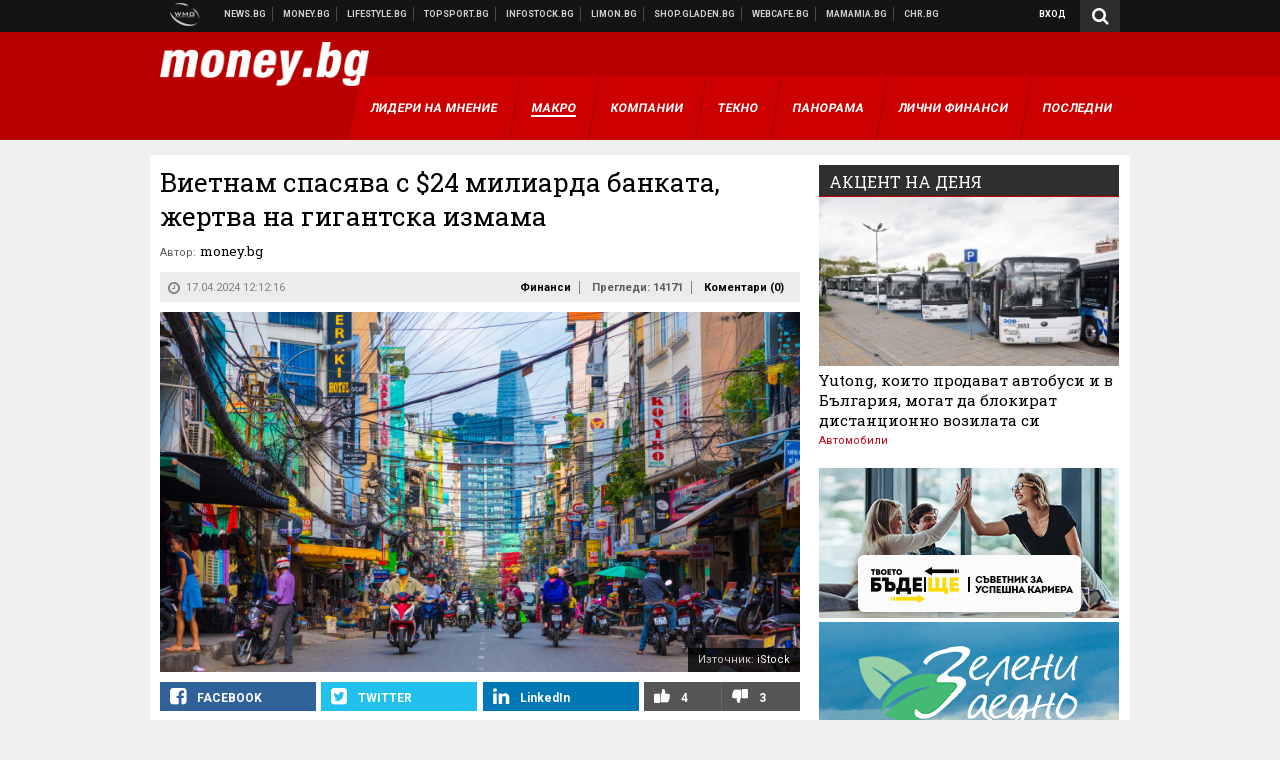

--- FILE ---
content_type: text/html; charset=UTF-8
request_url: https://money.bg/finance/vietnam-spasyava-s-usd24-miliarda-bankata-zhertva-na-gigantska-izmama.html
body_size: 39634
content:
<!DOCTYPE html>
<!--[if lt IE 7 ]><html class="ie ie6 page-article" xmlns="http://www.w3.org/1999/xhtml" lang="bg"> <![endif]-->
<!--[if IE 7 ]><html class="ie ie7 page-article" xmlns="http://www.w3.org/1999/xhtml" lang="bg"> <![endif]-->
<!--[if IE 8 ]><html class="ie ie8 page-article" xmlns="http://www.w3.org/1999/xhtml" lang="bg"> <![endif]-->
<!--[if IE 9 ]><html class="ie ie9 page-article" xmlns="http://www.w3.org/1999/xhtml" lang="bg"> <![endif]-->
<!--[if (gt IE 9)|!(IE)]><!-->
<html class="page-article" xmlns="http://www.w3.org/1999/xhtml" lang="bg">
<!--<![endif]-->
<head>
    <meta charset="utf-8" />
    <meta http-equiv="Content-Type" content="text/html; charset=utf-8" />
    <meta http-equiv="Content-Language" content="bg" />
    <meta name="language" content="bulgarian" />
    <meta name="apple-mobile-web-app-capable" content="yes" />
    <meta name="apple-mobile-web-app-title" content="Money.bg" />
    <meta name="viewport" content="width=device-width, initial-scale=1" />
    <meta name="robots" content="max-snippet:-1, max-image-preview:large, max-video-preview:-1" />
    <meta name="robots" content="index,follow" />
    <meta property="og:site_name" content="Money.bg" />
    <meta property="og:type" content="article" />
    <meta property="fb:app_id" content="916716288383262" />
    <meta property="article:publisher" content="https://www.facebook.com/money.bg" />
    <meta name="theme-color" content="#b80000" />
    <meta name="msapplication-navbutton-color" content="#b80000" />
    <meta name="apple-mobile-web-app-status-bar-style" content="#b80000" />
    <meta name="twitter:card" content="summary_large_image" />
    <meta name="twitter:site" content="@moneybg" />
    <meta property="og:title" content="Виетнам спасява с $24 милиарда банката, жертва на гигантска измама" />
    <meta name="twitter:title" content="Виетнам спасява с $24 милиарда банката, жертва на гигантска измама" />
    <meta name="description" content="Банковият сектор е изправен пред повишен риск заради от продължителните сътресения в сектора на недвижимите имоти" />
    <meta property="og:description" content="Банковият сектор е изправен пред повишен риск заради от продължителните сътресения в сектора на недвижимите имоти" />
    <meta name="twitter:description" content="Банковият сектор е изправен пред повишен риск заради от продължителните сътресения в сектора на недвижимите имоти" />
    <meta name="thumbnail" content="https://webnews.bg/uploads/images/09/0309/350309/768x432.jpg?_=1523521290" />
    <meta property="og:image" content="https://webnews.bg/uploads/images/09/0309/350309/768x432.jpg?_=1523521290" />
    <meta name="twitter:image" content="https://webnews.bg/uploads/images/09/0309/350309/768x432.jpg?_=1523521290" />
    <meta property="og:url" content="https://money.bg/finance/vietnam-spasyava-s-usd24-miliarda-bankata-zhertva-na-gigantska-izmama.html" />
    <meta name="keywords" content="банка, виетнам, измама, лан, недвижими имоти, банков сектор, Saigon Joint Stock Commercial Bank (" />
    <meta name="news_keywords" content="банка, виетнам, измама, лан, недвижими имоти, банков сектор, Saigon Joint Stock Commercial Bank (" />
    <meta property="article:tag" content="банка, виетнам, измама, лан, недвижими имоти, банков сектор, Saigon Joint Stock Commercial Bank (" />
    <meta property="article:section" content="Финанси" />
    <meta property="article:published_time" content="2024-04-17T12:12:16+03:00" />
    <meta name="author" content="money.bg" />

<title>Виетнам спасява с $24 милиарда банката, жертва на гигантска измама - Money.bg</title>

    <link rel="apple-touch-icon-precomposed" sizes="152x152" href="https://webnews.bg/assets/images/icons/money-152.fw.png?_=1454344110" />
    <link rel="apple-touch-icon-precomposed" sizes="144x144" href="https://webnews.bg/assets/images/icons/money-144.fw.png?_=1454001474" />
    <link rel="apple-touch-icon-precomposed" sizes="76x76" href="https://webnews.bg/assets/images/icons/money-76.fw.png?_=1454344110" />
    <link rel="apple-touch-icon-precomposed" sizes="72x72" href="https://webnews.bg/assets/images/icons/money-72.fw.png?_=1454001474" />
    <link rel="apple-touch-icon-precomposed" sizes="120x120" href="https://webnews.bg/assets/images/icons/money-180.fw.png?_=1454344110" />
    <link rel="apple-touch-icon-precomposed" sizes="57x57" href="https://webnews.bg/assets/images/icons/money-57.fw.png?_=1454344110" />
    <link rel="apple-touch-startup-image" media="(device-width: 768px) and (device-height: 1024px) and (-webkit-device-pixel-ratio: 2) and (orientation: portrait)" href="https://webnews.bg/assets/images/splash/money/splash-1536x2008.fw.png?_=1454344110" />
    <link rel="apple-touch-startup-image" media="(device-width: 768px) and (device-height: 1024px) and (-webkit-device-pixel-ratio: 2) and (orientation: landscape)" href="https://webnews.bg/assets/images/splash/money/splash-1496x2048.fw.png?_=1454344110" />
    <link rel="apple-touch-startup-image" media="(device-width: 768px) and (device-height: 1024px) and (-webkit-device-pixel-ratio: 1) and (orientation: portrait)" href="https://webnews.bg/assets/images/splash/money/splash-768x1004.fw.png?_=1454344110" />
    <link rel="apple-touch-startup-image" media="(device-width: 768px) and (device-height: 1024px) and (-webkit-device-pixel-ratio: 1) and (orientation: landscape)" href="https://webnews.bg/assets/images/splash/money/splash-748x1024.fw.png?_=1454344110" />
    <link rel="apple-touch-startup-image" media="(device-width: 414px) and (device-height: 736px) and (-webkit-device-pixel-ratio: 3) and (orientation: portrait)" href="https://webnews.bg/assets/images/splash/money/splash-1242x2148.fw.png?_=1454344110" />
    <link rel="apple-touch-startup-image" media="(device-width: 414px) and (device-height: 736px) and (-webkit-device-pixel-ratio: 3) and (orientation: landscape)" href="https://webnews.bg/assets/images/splash/money/splash-1182x2208.fw.png?_=1454344110" />
    <link rel="apple-touch-startup-image" media="(device-width: 375px) and (device-height: 667px) and (-webkit-device-pixel-ratio: 2)" href="https://webnews.bg/assets/images/splash/money/splash-750x1294.fw.png?_=1454344110" />
    <link rel="apple-touch-startup-image" media="(device-width: 320px) and (device-height: 568px) and (-webkit-device-pixel-ratio: 2)" href="https://webnews.bg/assets/images/splash/money/splash-640x1096.fw.png?_=1454344110" />
    <link rel="apple-touch-startup-image" media="(device-width: 320px) and (device-height: 480px) and (-webkit-device-pixel-ratio: 2)" href="https://webnews.bg/assets/images/splash/money/splash-640x920.fw.png?_=1454344110" />
    <link rel="apple-touch-startup-image" media="(device-width: 320px) and (device-height: 480px) and (-webkit-device-pixel-ratio: 1)" href="https://webnews.bg/assets/images/splash/money/splash-320x460.fw.png?_=1454344110" />
    <link rel="canonical" href="https://money.bg/finance/vietnam-spasyava-s-usd24-miliarda-bankata-zhertva-na-gigantska-izmama.html" />

<!--[if lt IE 9]>
<script>
document.createElement('header');
document.createElement('nav');
document.createElement('section');
document.createElement('article');
document.createElement('aside');
document.createElement('footer');
document.createElement('hgroup');
</script>
<![endif]-->

<![if gt IE 8]>
<link media="all" type="text/css" rel="stylesheet" href="https://fonts.googleapis.com/css?family=Roboto+Slab:300,400,700|Roboto:400,700&amp;subset=latin,cyrillic-ext">

<![endif]>

<link media="all" type="text/css" rel="stylesheet" href="https://webnews.bg/assets/css/all.css?_=1687270371">



    <link media="all" type="text/css" rel="stylesheet" href="https://webnews.bg/assets/css/money.css?_=1634823787">


<link media="all" type="text/css" rel="stylesheet" href="https://webnews.bg/assets/css/ie.css?_=1468308467">

    <link media="all" type="text/css" rel="stylesheet" href="https://webnews.bg/assets/css/ie_money.css?_=1448373263">


<!--[if IE 8]>
<link media="all" type="text/css" rel="stylesheet" href="https://webnews.bg/assets/css/ie-icon-fixes.css?_=1446728988">

<![endif]-->

<script data-schema="Organization" type="application/ld+json">
{"name":"Money.bg","url":"https:\/\/money.bg","logo":"https:\/\/webnews.bg\/assets\/images\/default\/2.png?_=1450109042","sameAs":["https:\/\/www.facebook.com\/money.bg","https:\/\/twitter.com\/moneybg",null,null],"@type":"Organization","@context":"http:\/\/schema.org"}
</script>

<!--[if lt IE 9]>
<script src="https://webnews.bg/assets/js/min/jquery-1.11.3.min.js?_=1449150393"></script>

<![endif]-->

<![if gt IE 8]>
<script src="https://webnews.bg/assets/js/min/jquery-2.1.4.min.js?_=1449150393"></script>

<![endif]>

<!--[if lt IE 8]>
<script src="https://webnews.bg/assets/js/selectivizr-min.js?_=1453125262"></script>

<![endif]-->

    <script type="text/javascript">
        window.WMG = {"site_id":"2","public_url":"https:\/\/webnews.bg","ga":"UA-369263-3","is_live_blog":0,"dfp_tags":{"1":"\/32064080\/moneybg-300x250-1st","2":"\/32064080\/moneybg-300x250-2nd","3":"\/32064080\/moneybg-300x250-3rd","4":"\/32064080\/moneybg-megaboard","5":"\/32064080\/moneybg-1x1-wallpaper","6":"\/32064080\/moneybg-300x250-uc-1st","7":"\/32064080\/moneybg-300x250-uc-2nd","8":"\/32064080\/moneybg-tablet-interstitial","9":"\/32064080\/moneybg-mobile-interstitial","10":"\/32064080\/moneybg-desktop-interstitial","11":"\/32064080\/moneybg-incontent"},"dfp_section":"finance","dfp_article":"a1998218","dfp_sync":true,"dfp_adult":false,"banner_types":{"1":{"type":"DFP","custom":""},"2":{"type":"DFP","custom":""},"3":{"type":"DFP","custom":""},"4":{"type":"DFP","custom":""},"5":{"type":"DFP","custom":""},"6":{"type":"DFP","custom":""},"7":{"type":"DFP","custom":""},"9":{"type":"DFP","custom":""},"8":{"type":"DFP","custom":""},"10":{"type":"DFP","custom":null},"11":{"type":"DFP","custom":null}},"dfp_article_tags":["\u0431\u0430\u043d\u043a\u0430","\u0432\u0438\u0435\u0442\u043d\u0430\u043c","\u0438\u0437\u043c\u0430\u043c\u0430","\u043b\u0430\u043d","\u043d\u0435\u0434\u0432\u0438\u0436\u0438\u043c\u0438 \u0438\u043c\u043e\u0442\u0438","\u0431\u0430\u043d\u043a\u043e\u0432 \u0441\u0435\u043a\u0442\u043e\u0440","Saigon Joint Stock Commercial Bank ("],"dfp_gender":"","dfp_age":"","dfp_location":""};
    </script>

<style>.async-hide { opacity: 0 !important} </style>
<script>(function(a,s,y,n,c,h,i,d,e){s.className+=' '+y;h.start=1*new Date;
        h.end=i=function(){s.className=s.className.replace(RegExp(' ?'+y),'')};
        (a[n]=a[n]||[]).hide=h;setTimeout(function(){i();h.end=null},c);h.timeout=c;
    })(window,document.documentElement,'async-hide','dataLayer',4000,
            {'GTM-59SBZRT':true});</script>
<!-- GOOGLE ANALYTICS START -->
<script>
    (function(i,s,o,g,r,a,m){i['GoogleAnalyticsObject']=r;i[r]=i[r]||function(){
        (i[r].q=i[r].q||[]).push(arguments)},i[r].l=1*new Date();a=s.createElement(o),
            m=s.getElementsByTagName(o)[0];a.async=1;a.src=g;m.parentNode.insertBefore(a,m)
    })(window,document,'script','https://www.google-analytics.com/analytics.js','ga');

    ga('create', window.WMG.ga, 'auto', {'useAmpClientId': true});
    ga('set', 'anonymizeIp', true);
    ga('require', 'GTM-59SBZRT');
    ga('require', 'displayfeatures');
    ga('send', 'pageview');
</script>
<!-- GOOGLE ANALYTICS END -->

    <![if !IE]>
    <link rel="manifest" href="/manifest.json">
    <script src="https://cdn.onesignal.com/sdks/OneSignalSDK.js" async></script>
    <script type="text/javascript">
        var OneSignal = OneSignal || [];

        (function() {
            var $w = $(window);

            OneSignal.push(['init', {"appId":"b64b996d-bfc9-49a2-a912-e2e696f3337e","safari_web_id":"web.onesignal.auto.2bb5f943-5f36-4c5b-98f3-fab8c5252044"}]);

            OneSignal.push(function() {
                OneSignal.showSlidedownPrompt();
            });

            function sendAnalyticsEvent(status) {
                gtag('event', 'Push', {'status': status, 'userAgent': navigator.userAgent});
            }

            function updateStatus() {
                if (!OneSignal.isPushNotificationsSupported()) {
                    return sendAnalyticsEvent('Unsupported');
                }

                OneSignal.isPushNotificationsEnabled(function(flag) {
                    if (!flag) {
                        return sendAnalyticsEvent('No');
                    }

                    OneSignal.getIdsAvailable(function() {
                        sendAnalyticsEvent('Yes');
                    });
                });
            }

            OneSignal.push(function() {
                $w.on(OneSignal.EVENTS.SUBSCRIPTION_CHANGED, updateStatus);
                updateStatus();
            });
        })();
    </script>
    <![endif]>

<script type="text/javascript">
    if ("serviceWorker" in navigator) {
        navigator.serviceWorker.register( "/OneSignalSDKWorker.js?appId=b64b996d-bfc9-49a2-a912-e2e696f3337e" )
            .then(function (registration) { // Registration was successful
                // nothing
            }).catch( function ( err ) { // registration failed :(
                // nothing
            }
        );
    }

    (function() {
        if ('innerWidth' in window) {
            return;
        }

        var $w = $(window);

        function updateInnerWidth() {
            window.innerWidth = $w.innerWidth();
        }

        updateInnerWidth();

        $w.on('resize', updateInnerWidth);
    })();

    if (innerWidth >= 1200) {
        WMG.viewport = 1;
    } else if (innerWidth >= 980) {
        WMG.viewport = 2;
    } else if (innerWidth >= 728) {
        WMG.viewport = 3;
    } else if (innerWidth >= 640) {
        WMG.viewport = 4;
    } else {
        WMG.viewport = 5;
    }
</script>

<![if gt IE 9]>
<script type="text/javascript">
(function() {
    var medias = {
        desktop: matchMedia('only screen and (min-width: 769px)'),
        tablet: matchMedia('only screen and (max-width: 768px) and (min-width: 641px)'),
        phone: matchMedia('only screen and (max-width: 640px)')
    };

    function getMedia() {
        var result = null;

        Object.keys(medias).forEach(function(val) {
            if (!medias[val].matches) {
                return;
            }

            result = val;
        });

        return result;
    }

    function setMedia(newMedia) {
        media = newMedia;
        WMG.device = newMedia;
    }

    var media = null;

    setMedia(getMedia());

    $(window).on('resize', function() {
        var newMedia = getMedia();

        if (newMedia === media) {
            return;
        }

        setMedia(newMedia);
        googletag.pubads().refresh();
        console.log('media', newMedia);
    });
})();
</script>
<![endif]>

    <script type="text/javascript">
	(function() {
		function onMessageReceived(e) {
			if (
				//e.origin !== 'http://tpc.googlesyndication.com' ||
				typeof e.data !== 'object' ||
				typeof e.data.id !== 'string' ||
				e.data.cmd !== 'setStyle' ||
				typeof e.data.params !== 'object'
			) {
				return;
			}

			var frame = document.getElementById(e.data.id);

			if (frame === null) {
				return;
			}

			Object.keys(e.data.params).forEach(function(param) {
				frame.style[param] = e.data.params[param];
			});
		}

		if (window.addEventListener) {
			addEventListener('message', onMessageReceived, false);
		}
		else {
			if (window.attachEvent) {
				attachEvent('onmessage', onMessageReceived);
			}
			else {
				window.onmessage = onMessageReceived;
			}
		}
	})();
</script>
<meta name="msvalidate.01" content="17A3CDDF5136D4FE99B547825818C6EB" />
<meta property="fb:pages" content="161744147182557" />
<meta name="google-site-verification" content="JZuksB89mZ-luWspmFmg_nUoSjuTk-BfztIMExEQ3cU" />
<style>
.article-inner .banners>div>div {
max-height: 600px!important;
}
</style>
<meta property="fb:pages" content="161744147182557" />
<meta property="fb:pages" content="199691440113203" />


<script>
window.dataLayer = window.dataLayer || [];
function gtag(){dataLayer.push(arguments);}
gtag('consent', 'default', {
  'ad_storage': 'denied',
  'ad_user_data': 'denied',
  'ad_personalization': 'denied',
  'analytics_storage': 'denied'
});

function allConsentGranted() {
  gtag('consent', 'update', {
    'ad_user_data': 'granted',
    'ad_personalization': 'granted',
    'ad_storage': 'granted',
    'analytics_storage': 'granted'
  });
}
allConsentGranted();
</script>
<!-- Google Tag Manager -->
<script>(function(w,d,s,l,i){w[l]=w[l]||[];w[l].push({'gtm.start':
new Date().getTime(),event:'gtm.js'});var f=d.getElementsByTagName(s)[0],
j=d.createElement(s),dl=l!='dataLayer'?'&l='+l:'';j.async=true;j.src=
'https://www.googletagmanager.com/gtm.js?id='+i+dl;f.parentNode.insertBefore(j,f);
})(window,document,'script','dataLayer','GTM-WCFPWQS');</script>
<!-- End Google Tag Manager -->
<script>
  window.dataLayer = window.dataLayer || [];
  function gtag(){dataLayer.push(arguments);}
  gtag('config', 'G-9VPQ2TD0HX');
  gtag('config', 'G-M5EJKG28MN');
</script>
<script id="mcjs">!function(c,h,i,m,p){m=c.createElement(h),p=c.getElementsByTagName(h)[0],m.async=1,m.src=i,p.parentNode.insertBefore(m,p)}(document,"script","https://chimpstatic.com/mcjs-connected/js/users/216bf38fe03ed771d4a3a3af8/83cd2734632d58c5d08dd396b.js");</script>
<script src="https://bozacorp.com/wmg.min.js?v=1.0" async></script>
<script>
document.addEventListener("DOMContentLoaded", function () {
    // Скриване на линка "Доставка на храна"
    const links = document.querySelectorAll('.left a');
    links.forEach(link => {
        if (link.textContent.trim() === 'Доставка на храна') {
            link.style.display = 'none';
        }
    });

    // Замяна на линка "Онлайн радио Антена" с "Онлайн магазин Limon.bg"
    links.forEach(link => {
        if (link.textContent.trim() === 'Онлайн радио Антена') {
            link.href = 'https://limon.bg/?utm_source=news.bg&utm_medium=link&utm_campaign=header';
            link.textContent = 'Онлайн магазин Limon.bg';
            link.setAttribute('data-display-text', 'Limon.bg');
        }
    });
});

</script>
<style>
#exchange-rates {display: none;}
</style>



<!-- GEMIUS START -->
<script type="text/javascript">
    <!--//--><![CDATA[//><!--
    var pp_gemius_identifier = '11NKWKOmMx3uXSeIb0epU6Ru7xF695r_q8sdplHsePP.77';
    // lines below shouldn't be edited
    function gemius_pending(i) { window[i] = window[i] || function() {var x = window[i+'_pdata'] = window[i+'_pdata'] || []; x[x.length]=arguments;};};
    gemius_pending('gemius_hit'); gemius_pending('gemius_event'); gemius_pending('pp_gemius_hit'); gemius_pending('pp_gemius_event');
    (function(d,t) {try {var gt=d.createElement(t),s=d.getElementsByTagName(t)[0],l='http'+((location.protocol=='https:')?'s':''); gt.setAttribute('async','async');
        gt.setAttribute('defer','defer'); gt.src=l+'://gabg.hit.gemius.pl/xgemius.js'; s.parentNode.insertBefore(gt,s);} catch (e) {}})(document,'script');
    //--><!]]>
</script>
<!-- GEMIUS END -->

<!-- Begin Cookie EU Law -->
<script type="text/javascript">
    window.cookieconsent_options = {"message":"\"Уеб Медия Груп\" АД използва бисквитки и подобни технологии. Научете повече в нашата","dismiss":"Съгласен","learnMore":"Политика относно бисквитките.","link":"http://images.ibox.bg/2015/07/27/818.pdf","theme":false, "target": '_blank'};
</script>
<!-- End Cookie EU Law -->


<!-- PPID START -->
<script type="text/javascript">
    
    !function(t,e){"object"==typeof exports&&"undefined"!=typeof module?module.exports=e():"function"==typeof define&&define.amd?define(e):(t=t||self).uuidv4=e()}(this,(function(){"use strict";var t="undefined"!=typeof crypto&&crypto.getRandomValues&&crypto.getRandomValues.bind(crypto)||"undefined"!=typeof msCrypto&&"function"==typeof msCrypto.getRandomValues&&msCrypto.getRandomValues.bind(msCrypto),e=new Uint8Array(16);function n(){if(!t)throw new Error("crypto.getRandomValues() not supported. See https://github.com/uuidjs/uuid#getrandomvalues-not-supported");return t(e)}for(var o=[],r=0;r<256;++r)o.push((r+256).toString(16).substr(1));return function(t,e,r){"string"==typeof t&&(e="binary"===t?new Uint8Array(16):null,t=null);var u=(t=t||{}).random||(t.rng||n)();if(u[6]=15&u[6]|64,u[8]=63&u[8]|128,e){for(var i=r||0,d=0;d<16;++d)e[i+d]=u[d];return e}return function(t,e){var n=e||0,r=o;return(r[t[n+0]]+r[t[n+1]]+r[t[n+2]]+r[t[n+3]]+r[t[n+4]]+r[t[n+5]]+r[t[n+6]]+r[t[n+7]]+r[t[n+8]]+r[t[n+9]]+r[t[n+10]]+r[t[n+11]]+r[t[n+12]]+r[t[n+13]]+r[t[n+14]]+r[t[n+15]]).toLowerCase()}(u)}}));

    
    if (localStorage.getItem("dfp_ppid") === null) {
        ppid = (new Date().getTime() / 1000 | 0) + '0000' + uuidv4();

        localStorage.setItem('dfp_ppid', ppid);
    }

    var ppid = localStorage.getItem('dfp_ppid') || null;

</script>
<!-- PPID END -->

<!-- DFP START -->

<script>
    var googletag = googletag || {};
    googletag.cmd = googletag.cmd || [];
</script>

<script async="async" src="https://securepubads.g.doubleclick.net/tag/js/gpt.js"></script>

<script async>googletag.cmd.push(function(){function e(e){var t=JSON.stringify(e).substr(1);return t.substr(0,t.length-1)}function t(t,a,o){if(1===$("#"+a).length){var d=s[t],l=1===d[0]&&1===d[1],p=[WMG.dfp_tags[t]];return l||p.push(d),p.push(a),g("DFP: googletag."+(l?"defineOutOfPageSlot":"defineSlot")+"("+e(p)+").defineSizeMapping("+JSON.stringify(o)+").addService(googletag.pubads());"),l?googletag.defineOutOfPageSlot(WMG.dfp_tags[t],a).defineSizeMapping(o).addService(googletag.pubads()):googletag.defineSlot(WMG.dfp_tags[t],[[1,1]],a).defineSizeMapping(o).addService(googletag.pubads())}}var g=localStorage.getItem("dfp_debug")?console.info.bind(console):function(){},a=function(){var e=$(document.documentElement);return e.hasClass("page-home")?"home":e.hasClass("page-article")?"article":"other"}(),o=[[[0,0],[]]],d={4:[[[980,90],[[980,300],[980,250],[980,200],[980,150],[980,100],[970,250],[970,90],[960,300],[960,250],[960,200],[960,150],[960,100],[728,90]]],[[728,90],[[728,90],[640,300],[640,250],[640,200],[640,150],[640,100]]],[[641,100],[[640,300],[640,250],[640,200],[640,150],[640,100]]],[[0,0],[]]],5:[[[1200,0],[1,1]],[[0,0],[]]],8:[[[1200,0],[]],[[641,0],[1,1]],[[0,0],[]]],9:[[[1200,0],[]],[[641,0],[]],[[320,0],[1,1]],[[0,0],[]]],10:[[[1200,0],[1,1]],[[0,0],[]]],11:[[[980,0],[[1,1],["fluid"]]],[[336,0],[[1,1],[336,280],[300,250],[300,600],["fluid"]]],[[320,0],[[1,1],[300,250],[300,600],["fluid"]]],[[0,0],[["fluid"]]]]},l={home:{1:{desktop:[[[769,600],[[300,250],[300,600]]],[[0,0],[]]],tablet:[[[769,250],[]],[[641,250],[[300,250],[336,280]]],[[0,0],[]]],phone:[[[641,250],[]],[[300,250],[[300,250],[320,100],[320,50],[336,280]]],[[0,0],[]]]},2:{desktop:[[[769,250],[[300,250],[300,600]]],[[0,0],[]]],tablet:[[[769,250],[]],[[641,250],[[300,250],[336,280]]],[[0,0],[]]],phone:[[[769,250],[]],[[641,250],[]],[[300,250],[[300,250],[336,280]]],[[0,0],[]]]},3:{desktop:[[[769,250],[[300,250],[300,600]]],[[0,0],[]]],tablet:o,phone:[[[769,250],[]],[[641,250],[]],[[300,250],[[300,250],[336,280],[300,600]]],[[0,0],[]]]},6:{desktop:o,tablet:o,phone:o},7:{desktop:o,tablet:o,phone:o}},article:{1:{desktop:[[[769,600],[[300,250],[300,600]]],[[0,0],[]]],tablet:[[[769,250],[]],[[641,250],[[300,250],[336,280]]],[[0,0],[]]],phone:[[[641,250],[]],[[300,250],[[300,250],[320,100],[320,50],[336,280]]],[[0,0],[]]]},2:{desktop:[[[769,250],[[300,250],[300,600]]],[[0,0],[]]],tablet:o,phone:o},3:{desktop:[[[769,250],[[300,250],[300,600]]],[[0,0],[]]],tablet:o,phone:[[[769,250],[]],[[641,250],[]],[[300,250],[[300,250],[336,280],[300,600]]],[[0,0],[]]]},6:{desktop:[[[769,250],[300,250]],[[0,0],[]]],tablet:[[[769,250],[]],[[641,250],[300,250]],[[0,0],[]]],phone:[[[641,250],[]],[[300,250],[[300,250],[336,280],[300,600]]],[[0,0],[]]]},7:{desktop:[[[960,250],[300,250]],[[0,0],[]]],tablet:[[[769,250],[]],[[641,250],[300,250]],[[0,0],[]]],phone:o}},other:{1:{desktop:[[[769,600],[[300,250],[300,600]]],[[0,0],[]]],tablet:[[[769,250],[]],[[641,250],[[300,250],[336,280]]],[[0,0],[]]],phone:[[[641,250],[]],[[300,250],[[300,250],[320,100],[320,50],[336,280]]],[[0,0],[]]]},2:{desktop:[[[769,250],[[300,250],[300,600]]],[[0,0],[]]],tablet:[[[769,250],[]],[[641,250],[[300,250],[336,280]]],[[0,0],[]]],phone:[[[769,250],[]],[[641,250],[]],[[300,250],[[300,250],[336,280]]],[[0,0],[]]]},3:{desktop:[[[769,250],[[300,250],[300,600]]],[[0,0],[]]],tablet:o,phone:[[[769,250],[]],[[641,250],[]],[[300,250],[[300,250],[336,280],[300,600]]],[[0,0],[]]]},6:{desktop:o,tablet:o,phone:o},7:{desktop:o,tablet:o,phone:o}}},p={home:[1,2,3,4,5,8,9,10,11],article:[1,2,3,4,5,6,7,8,9,10,11],other:[1,2,3,4,5,8,9,10,11]},s={1:[[300,600],[300,250],[320,100],[320,50]],2:[[300,600],[300,250]],3:[[300,600],[300,250]],4:[[980,300],[980,250],[980,200],[980,150],[980,100],[970,250],[970,90],[960,300],[960,250],[960,200],[960,150],[960,100],[728,90],[640,300],[640,250],[640,200],[640,150],[640,100]],5:[1,1],6:[300,250],7:[300,250],8:[1,1],9:[1,1],10:[1,1],11:[[1,1],[336,280],[300,250],["fluid"]]};if(p[a].forEach(function(e){if("DFP"===WMG.banner_types[e].type){var g=l[a][e];if(g){var o=Object.keys(g);return void o.forEach(function(a){t(e,"gpt-banner-"+e+"-"+a,g[a])})}var p=d[e];p&&t(e,"gpt-banner-"+e,p)}}),WMG.dfp_section&&(g('DFP: googletag.pubads().setTargeting("section", "'+WMG.dfp_section+'")'),googletag.pubads().setTargeting("section",WMG.dfp_section)),WMG.dfp_article&&(g('DFP: googletag.pubads().setTargeting("article", "'+WMG.dfp_article+'")'),googletag.pubads().setTargeting("article",WMG.dfp_article)),WMG.dfp_article_tags&&(g('DFP: googletag.pubads().setTargeting("tags", "['+WMG.dfp_article_tags.join(",")+']")'),googletag.pubads().setTargeting("tags",WMG.dfp_article_tags)),WMG.dfp_gender&&(g('DFP: googletag.pubads().setTargeting("gender", "'+WMG.dfp_gender+'")'),googletag.pubads().setTargeting("gender",WMG.dfp_gender)),WMG.dfp_age&&(g('DFP: googletag.pubads().setTargeting("age", "'+WMG.dfp_age+'")'),googletag.pubads().setTargeting("age",WMG.dfp_age)),WMG.dfp_location&&(g('DFP: googletag.pubads().setTargeting("location", "'+WMG.dfp_location+'")'),googletag.pubads().setTargeting("location",WMG.dfp_location)),WMG.hasOwnProperty("dfp_adult")&&WMG.dfp_adult?(g('DFP: googletag.pubads().setTargeting("adult", "yes")'),googletag.pubads().setTargeting("adult","yes")):(g('DFP: googletag.pubads().setTargeting("adult", "no")'),googletag.pubads().setTargeting("adult","no")),null!==localStorage.getItem("dfp_ppid")){var n=localStorage.getItem("dfp_ppid");g('DFP: googletag.pubads().setPublisherProvidedId("'+n+'")'),googletag.pubads().setPublisherProvidedId(n)}g("DFP: googletag.pubads().setCentering(true)"),googletag.pubads().setCentering(!0),g("DFP: googletag.pubads().collapseEmptyDivs(true)"),googletag.pubads().collapseEmptyDivs(!0),g("DFP: googletag.pubads().enableSingleRequest()"),googletag.pubads().enableSingleRequest(),g("DFP: googletag.enableServices()"),googletag.enableServices()});</script>

<!-- DFP END -->

    <script>
                    gtag('event', 'Tags', {'tag': 'банка', 'tagslug': 'banka'});
                    gtag('event', 'Tags', {'tag': 'виетнам', 'tagslug': 'vietnam'});
                    gtag('event', 'Tags', {'tag': 'измама', 'tagslug': 'izmama'});
                    gtag('event', 'Tags', {'tag': 'лан', 'tagslug': 'lan'});
                    gtag('event', 'Tags', {'tag': 'недвижими имоти', 'tagslug': 'nedvizhimi-imoti'});
                    gtag('event', 'Tags', {'tag': 'банков сектор', 'tagslug': 'bankov-sektor'});
                    gtag('event', 'Tags', {'tag': 'Saigon Joint Stock Commercial Bank (', 'tagslug': 'saigon-joint-stock-commercial-bank'});
            </script>
</head>
<body itemscope itemtype="http://schema.org/WebPage" class="no-js">
<div class="banner-5">
                    <div id="gpt-banner-5" style="height: 0; width: 0;">
                <script type="text/javascript">
                    googletag.cmd.push(function () {
                        googletag.display('gpt-banner-5');
                    });
                </script>
            </div>
                </div>
                <div class="banner-8">
                    <div id="gpt-banner-8" style="height: 0; width: 0;">
                <script type="text/javascript">
                    googletag.cmd.push(function () {
                        googletag.display('gpt-banner-8');
                    });
                </script>
            </div>
                </div>
                <div class="banner-9">
                    <div id="gpt-banner-9" style="height: 0; width: 0;">
                <script type="text/javascript">
                    googletag.cmd.push(function () {
                        googletag.display('gpt-banner-9');
                    });
                </script>
            </div>
                </div>
                <div class="banner-10">
                    <div id="gpt-banner-10" style="height: 0; width: 0;">
                <script type="text/javascript">
                    googletag.cmd.push(function () {
                        googletag.display('gpt-banner-10');
                    });
                </script>
            </div>
                </div>
        <!-- Google Tag Manager (noscript) -->
<noscript><iframe src="https://www.googletagmanager.com/ns.html?id=GTM-WCFPWQS"
height="0" width="0" style="display:none;visibility:hidden"></iframe></noscript>
<!-- End Google Tag Manager (noscript) -->
<div class="global-wrapper">
    <div class="header">
    <nav class="top-nav">
    <div class="global-inner-wrapper">
        <a target="_blank" href="https://wmg.bg?utm_source=money.bg&amp;utm_medium=link&amp;utm_campaign=header'">
                            <img src="https://webnews.bg/assets/images/logo_wmg.png?_=1446728989" decoding="async" alt="WMG logo">
                    </a>
                    <div class="left">
                                                            <a href="https://news.bg?utm_source=money.bg&amp;utm_medium=link&amp;utm_campaign=header" data-display-text="News.bg" target="_blank">Новини</a>
                                                                                <a href="https://money.bg" data-display-text="Money.bg">Бизнес новини</a>
                                                                                <a href="https://lifestyle.bg?utm_source=money.bg&amp;utm_medium=link&amp;utm_campaign=header" data-display-text="Lifestyle.bg" target="_blank">Клюки</a>
                                                                                <a href="https://topsport.bg?utm_source=money.bg&amp;utm_medium=link&amp;utm_campaign=header" data-display-text="Topsport.bg" target="_blank">Спортни новини</a>
                                                                                <a href="https://gladen.bg?utm_source=money.bg&amp;utm_medium=link&amp;utm_campaign=header" data-display-text="Gladen.bg" target="_blank">Доставка на храна</a>
                                    
                <a href="https://infostock.bg/?utm_source=money.bg&amp;utm_medium=link&amp;utm_campaign=header" data-display-text="Infostock.bg" target="_blank">Българска фондова борса</a>

                                    <a href="https://radioantena.bg/?utm_source=money.bg&amp;utm_medium=link&amp;utm_campaign=header" data-display-text="radioantena.bg" target="_blank">Онлайн радио Антена</a>

                    <a href="https://shop.gladen.bg/?utm_source=money.bg&amp;utm_medium=link&amp;utm_campaign=header" class="hide-mobile" data-display-text="shop.gladen.bg" target="_blank">Онлайн хранителен магазин</a>

                    <a href="https://webcafe.bg/?utm_source=money.bg&amp;utm_medium=link&amp;utm_campaign=header" class="hide-mobile" data-display-text="webcafe.bg" target="_blank">Webcafe.bg</a>

                    <a href="https://mamamia.bg/?utm_source=money.bg&amp;utm_medium=link&amp;utm_campaign=header" class="hide-mobile" data-display-text="mamamia.bg" target="_blank">Mamamia.bg</a>

                    <a href="https://chr.bg/?utm_source=money.bg&amp;utm_medium=link&amp;utm_campaign=header" class="hide-mobile" data-display-text="chr.bg" target="_blank">Chr.bg</a>
                            </div>
                            <div class="right">
            <a href="https://my.news.bg/login?target_url=https://money.bg/finance/vietnam-spasyava-s-usd24-miliarda-bankata-zhertva-na-gigantska-izmama.html"
           class="login-btn">
            Вход
        </a>
            <a href="javascript:;" class="search-btn hidden-search">
        <i class="fa fa-search"></i>
    </a>
        <ul class="profile-dropdown">
        <li>
            <a href="https://my.news.bg/feed">
                Поток
            </a>
        </li>
        <li>
            <a href="https://my.news.bg/profile">
                Профил
            </a>
        </li>
        <li class="logout-btn">
            <a href="https://my.news.bg/logout?target_url=https://money.bg/finance/vietnam-spasyava-s-usd24-miliarda-bankata-zhertva-na-gigantska-izmama.html">
                Изход
            </a>
        </li>
    </ul>
</div>            </div>
</nav>
    <nav class="bottom-nav">
    <div class="global-inner-wrapper">
        <input type="checkbox" id="responsive-menu">
        <label id="responsive-menu-button" for="responsive-menu"></label>
        <div class="logo-wrapper">
            <a href="https://money.bg">
                                    <img src="https://webnews.bg/assets/images/logo-moneybg-lg-white.png?_=1446728989" decoding="async" alt="Бизнес, икономически и финансови новини от България и света">
                            </a>
        </div>
        <div id="navigation">
            <nav>
                <ul class="navigation">
                    <li class="mobile_login_and_profile">
                                                    <a href="https://my.news.bg/login?target_url=https://money.bg/finance/vietnam-spasyava-s-usd24-miliarda-bankata-zhertva-na-gigantska-izmama.html"
                                class="login-btn">
                                Вход
                            </a>
                                            </li>
                    <li >
<a href="https://money.bg/lideri-na-mnenie" >
    <span>Лидери на мнение</span>
</a>
</li>
<li class=" active  " >
<a href="https://money.bg/macro" >
    <span>Макро</span>
</a>
</li>
<li >
<a href="https://money.bg/companies" >
    <span>Компании</span>
</a>
</li>
<li >
<a href="https://money.bg/techno" >
    <span>ТеКно</span>
</a>
</li>
<li >
<a href="https://money.bg/panorama" >
    <span>Панорама</span>
</a>
</li>
<li >
<a href="https://money.bg/personal-finance" >
    <span>Лични финанси</span>
</a>
</li>
<li >
<a href="https://money.bg/latest" >
    <span>Последни</span>
</a>
</li>
                </ul>
            </nav>
        </div>
    </div>
</nav>
    <div class="search-input closed" > <!-- SEARCH START -->
        <div class="global-inner-wrapper">
            <form method="GET" action="https://money.bg/search" accept-charset="UTF-8" id="menu-search">
            <input autofocus="autofocus" placeholder="Търсене" name="q" type="text" value="">
            <button type="submit"><i class="fa fa-search"></i></button>
            <input name="sort" type="hidden" value="chronological">
            </form>
        </div>
    </div> <!-- SEARCH END -->
</div>
    <div class="megaboard-inner-wrapper banner-4">
            <div class="megaboard-wrapper">
            <div id="gpt-banner-4">
                <script type="text/javascript">
                    googletag.cmd.push(function () {
                        googletag.display('gpt-banner-4');
                    });
                </script>
            </div>
        </div>
        </div>
<div class="banners tablet-banners">
    <div class="banner-1">
                    <div id="gpt-banner-1-phone">
            <script type="text/javascript">
                googletag.cmd.push(function () {
                    googletag.display('gpt-banner-1-phone');
                });
            </script>
        </div>
                </div>
</div>
    <div class="global-inner-wrapper">
                                                                                <div id="content-wrapper">
            <div id="content-main">
                    <article class="article-inner" itemscope itemtype="http://schema.org/NewsArticle">
        <meta itemscope itemprop="mainEntityOfPage" itemType="https://schema.org/WebPage" itemid="https://money.bg/finance/vietnam-spasyava-s-usd24-miliarda-bankata-zhertva-na-gigantska-izmama.html"/>
        <div itemprop="publisher" itemscope itemtype="https://schema.org/Organization">
            <meta itemprop="name" content="Money.bg">
            <link itemprop="sameAs" content="https://money.bg">
            <div itemprop="logo" itemscope itemtype="https://schema.org/ImageObject">
                <meta itemprop="url" content="https://webnews.bg/assets/images/default/2.png?_=1450109042">
                <meta itemprop="width" content="1920">
                <meta itemprop="height" content="1080">
            </div>
        </div>

        <header>
    <h1 itemprop="headline">Виетнам спасява с $24 милиарда банката, жертва на гигантска измама</h1>
    <meta itemprop="alternativeHeadline" content="" />
    <meta itemprop="description" content="Банковият сектор е изправен пред повишен риск заради от продължителните сътресения в сектора на недвижимите имоти" />
            <div class="author">
                        <p>Автор:</p>
            <a href="https://money.bg/author/money-bg"
                class="author-name" itemprop="author" itemscope itemtype="https://schema.org/Person">
                <span itemprop="name">money.bg</span>
            </a>
        </div>
        <div class="article-info">
        <p class="time" itemprop="datePublished"
           content="2024-04-17T12:12:16+03:00">
            17.04.2024 12:12:16
        </p>
                <div class="right">
                        <a href="https://money.bg/finance" class="section">Финанси</a>
            <meta itemprop="articleSection" content="Финанси">
            <p>Прегледи: 14171</p>
            <a class="comments" href="#comment-section">
                Коментари (<span itemprop="commentCount" class="comments_count">0</span>)
            </a>
        </div>
    </div>
</header>
                <div class="img-or-video img-gallery">
                        <div class="img-wrapper"><div class="img" itemprop="image" itemscope itemtype="https://schema.org/ImageObject">
                <img src="https://webnews.bg/uploads/images/09/0309/350309/768x432.jpg?_=1523521290" class="thumb" decoding="async" alt="Виетнам спасява с $24 милиарда банката, жертва на гигантска измама">
        <meta itemprop="url" content="https://webnews.bg/uploads/images/09/0309/350309/768x432.jpg?_=1523521290">
        <meta itemprop="width" content="768">
        <meta itemprop="height" content="432">
                <div class="source-ribbon">
            <p>Източник: <span>iStock</span></p>
        </div>
    </div></div>
            
    
    </div>
                <div class="social-links">
    <div class="btn">
        <a href="https://www.facebook.com/dialog/share?app_id=916716288383262&amp;display=page&amp;href=https://money.bg/finance/vietnam-spasyava-s-usd24-miliarda-bankata-zhertva-na-gigantska-izmama.html&amp;redirect_uri=https://money.bg/finance/vietnam-spasyava-s-usd24-miliarda-bankata-zhertva-na-gigantska-izmama.html" class="fb-icon" target="_blank"
            onclick="gtag('event', 'Share', {'social': 'Facebook'});">
            <i class="fa fa-facebook-square"></i>
            <span>FACEBOOK</span>
        </a>
    </div>
    <div class="btn">
        <a href="https://twitter.com/share?url=https://money.bg/finance/vietnam-spasyava-s-usd24-miliarda-bankata-zhertva-na-gigantska-izmama.html&amp;text=Виетнам спасява с $24 милиарда банката, жертва на гигантска измама&amp;via=moneybg" class="twitter-icon" target="_blank"
           onclick="gtag('event', 'Share', {'social': 'Twitter'});">
            <i class="fa fa-twitter-square"></i>
            <span>TWITTER</span>
        </a>
    </div>
    <div class="btn">
        <a href="https://www.linkedin.com/shareArticle?mini=true&amp;url=https%3A%2F%2Fmoney.bg%2Ffinance%2Fvietnam-spasyava-s-usd24-miliarda-bankata-zhertva-na-gigantska-izmama.html&amp;title=%D0%92%D0%B8%D0%B5%D1%82%D0%BD%D0%B0%D0%BC+%D1%81%D0%BF%D0%B0%D1%81%D1%8F%D0%B2%D0%B0+%D1%81+%2424+%D0%BC%D0%B8%D0%BB%D0%B8%D0%B0%D1%80%D0%B4%D0%B0+%D0%B1%D0%B0%D0%BD%D0%BA%D0%B0%D1%82%D0%B0%2C+%D0%B6%D0%B5%D1%80%D1%82%D0%B2%D0%B0+%D0%BD%D0%B0+%D0%B3%D0%B8%D0%B3%D0%B0%D0%BD%D1%82%D1%81%D0%BA%D0%B0+%D0%B8%D0%B7%D0%BC%D0%B0%D0%BC%D0%B0&amp;summary=%D0%91%D0%B0%D0%BD%D0%BA%D0%BE%D0%B2%D0%B8%D1%8F%D1%82+%D1%81%D0%B5%D0%BA%D1%82%D0%BE%D1%80+%D0%B5+%D0%B8%D0%B7%D0%BF%D1%80%D0%B0%D0%B2%D0%B5%D0%BD+%D0%BF%D1%80%D0%B5%D0%B4+%D0%BF%D0%BE%D0%B2%D0%B8%D1%88%D0%B5%D0%BD+%D1%80%D0%B8%D1%81%D0%BA+%D0%B7%D0%B0%D1%80%D0%B0%D0%B4%D0%B8+%D0%BE%D1%82+%D0%BF%D1%80%D0%BE%D0%B4%D1%8A%D0%BB%D0%B6%D0%B8%D1%82%D0%B5%D0%BB%D0%BD%D0%B8%D1%82%D0%B5+%D1%81%D1%8A%D1%82%D1%80%D0%B5%D1%81%D0%B5%D0%BD%D0%B8%D1%8F+%D0%B2+%D1%81%D0%B5%D0%BA%D1%82%D0%BE%D1%80%D0%B0+%D0%BD%D0%B0+%D0%BD%D0%B5%D0%B4%D0%B2%D0%B8%D0%B6%D0%B8%D0%BC%D0%B8%D1%82%D0%B5+%D0%B8%D0%BC%D0%BE%D1%82%D0%B8&amp;source=Money.bg" class="linkedin-icon" target="_blank"
            onclick="gtag('event', 'Share', {'social': 'LinkedIn'});">
            <i class="fa fa-linkedin"></i>
            <span>LinkedIn</span>
        </a>
    </div>
        <div class="btn rate" data-url="https://money.bg/rate"
                itemprop="aggregateRating"
        itemscope
        itemtype="http://schema.org/AggregateRating"
            >
        <a href="javascript:"
           data-article-id="1998218"
           data-rating="5"
           class="upvote-icon"><i></i>
                <span>4</span>
        </a>
        <a href="javascript:"
           data-article-id="1998218"
           data-rating="1"
           class="downvote-icon"><i></i>
                <span>3</span>
        </a>
                <meta itemprop="bestRating" content="5" />
        <meta itemprop="ratingValue" content="3.2857142857143" />
        <meta itemprop="ratingCount" content="7" />
            </div>
    </div>

        <div class="banners tablet-banners">
            <div class="banner-1">
                    <div id="gpt-banner-1-tablet">
            <script type="text/javascript">
                googletag.cmd.push(function () {
                    googletag.display('gpt-banner-1-tablet');
                });
            </script>
        </div>
                </div>
        </div>

                <div class="article-text" itemprop="articleBody">
            <p>Виетнам предприе "безпрецедентно" спасяване на Saigon Joint Stock Commercial Bank (SCB), кредитор, погълнат от най-голямата финансова измама в държавата, според три банкови документа и нова официална информация, предоставена на Reuters от лице с достъп до документите.</p>
<p>"Без кредитиране SCB ще се срине. Ако кредитирането продължи, националната хазна постепенно ще пресъхне", според новата информация на агенцията.</p>
<div id="gpt-banner-11">
            <script type="text/javascript">
                googletag.cmd.push(function () {
                    googletag.display('gpt-banner-11');
                });
            </script>
        </div>
    <p>Кредитирането леко се е забавило, но е средно над 900 милиона долара на месец през последните пет месеца.</p>
<p>Неотчетените преди това парични инжекции на Националната банка на Виетнам в SCB възлизат на 5,6% от годишното икономическо производство на нацията или около една четвърт от валутните резерви на страната.</p>
<p>Централната банка постави SCB под свой надзор , за да спре бягството на пари от банката, предизвикано от ареста през октомври 2022 г. на имотния магнат Труонг Май Лан . Оттогава SCB използва инжекциите, за да покрие тегления на пари в брой, според един от банковите документи, които SCB изпрати на централната банка през ноември, за да отчете използването на заемите.</p>
<p>След като централната банка се намеси, депозитите на SCB се сринаха с 80% до около 6 милиарда долара към декември 2023 г., според новата официална информация от източника. SCB може да остане без депозити до средата на годината при сегашното темпо, а лошите заеми са нараснали до 97,08% от кредитния баланс на SCB към октомври.</p>
<div class="reference-article">
                <a href="https://money.bg/politics/zashto-osadiha-na-smart-edna-ot-nay-bogatite-zheni-v-aziya.html" class="topic">
                    <div class="md-thumb"><img src="https://webnews.bg/uploads/images/61/0861/660861/160x90.jpg?_=1712905926" class="thumb" decoding="async" alt="Защо осъдиха на смърт една от най-богатите жени в Азия"><div class="small-ribbon"></div>
                    </div>
                    <p class="title">Защо осъдиха на смърт една от най-богатите жени в Азия</p>
                    <p class="inner-content-paragraph">Труонг Май Лан имаше имотен бизнес за милиарди</p>
                </a>
            </div>
<p>Лан, магнатът, чийто арест през октомври 2022 г. предизвика изтичането на банка, беше осъден на смърт в четвъртък, след като беше призната за виновен в организирането на измамата. Тя пледира невинна за присвояване и подкуп за предполагаемо източване на 12,5 милиарда долара заеми от SCB към фиктивни компании, докато ефективно контролира SCB чрез пълномощници.</p>
<p>Лан, бивша видна фигура във виетнамските финанси, ще обжалва присъдата на Народния съд на град Хо Ши Мин, каза един от нейните адвокати.</p>
<p>Въпреки официалната подкрепа, от декември SCB продължава да се сблъсква с проблеми с ликвидността и понякога се бори да уреди плащанията навреме, когато нейните клиенти прехвърлят пари към други банки, и да обработва плащания чрез основната клирингова система на страната, според новата информация. Това се отрази на "психологията" на клиентите и създаде рискове за цялата банкова и финансова система.</p>
<p>Централната банка е предоставила на SCB, преди това един от най-големите търговски кредити - 592,7 трилиона донга (23,72 милиарда долара) "специални заеми" към 2 април, според скорошна актуализация, изготвена от банката по въпроса, видяна от Ройтерс.</p>
<div class="reference-article">
                <a href="https://money.bg/politics/ot-nay-bednite-strani-v-sveta-do-istinski-ikonomicheski-bum-za-30-godini.html" class="topic">
                    <div class="md-thumb"><img src="https://webnews.bg/uploads/images/17/0617/610617/160x90.jpg?_=1679038488" class="thumb" decoding="async" alt="От най-бедните страни в света  до истински икономически бум за 30 години"><div class="small-ribbon"></div>
                    </div>
                    <p class="title">От най-бедните страни в света  до истински икономически бум за 30 години</p>
                    <p class="inner-content-paragraph">Половината от населението на Виетнам е на възраст под 35 години, в образованието се инвестират огромни средства</p>
                </a>
            </div>
<p>Банковият сектор на Виетнам вече е изправен пред повишени рискове от продължителните сътресения в сектора на недвижимите имоти. Наказателното преследване за измама е част от антикорупционната кампания на властите в "пламтящата пещ", която предизвика кризата с недвижимите имоти, натежавайки върху икономиката и замъглявайки перспективите пред банките.</p>
<p>Централната банка и правителството многократно са търсили помощ за SCB от частния сектор, специално призовавайки чуждестранни инвеститори, казват държавните медии, въпреки ограниченията като 30% таван за комбинираната чуждестранна собственост върху виетнамските банки.</p>
<p>В края на миналата година централната банка възложи на частната компания за недвижими имоти Sungroup да изработи план за преструктуриране на SCB, Ройтерс не можа да определи дали планът на Sungroup е одобрен.</p>
<p>Всеки план за преструктуриране ще зависи от оценката на активите на недвижими имоти, използвани от Лан и нейните компании като обезпечение за заеми. Но правният статут на тези активи често е неясен, тъй като много от тях все още търсят разрешителни, докато някои нарушават правилата за публична земя или разрешителни, според новата информация.</p>
<p>Някои от активите включват ценни имоти в луксозни квартали в град Хо Ши Мин, но повечето са незавършени проекти.</p>
<p>Семейство Лан оценява активите на 30 милиарда долара, каза представител на семейството пред Ройтерс този месец. Докато фирмата за пазарна оценка Hoang Quan, наета от централната банка, ги оценява на около 12 милиарда долара, според публичен документ от полицията, който подробно описва предполагаемите неправомерни действия на Лан.</p>
                    </div>
                <div class="social-links">
    <div class="btn">
        <a href="https://www.facebook.com/dialog/share?app_id=916716288383262&amp;display=page&amp;href=https://money.bg/finance/vietnam-spasyava-s-usd24-miliarda-bankata-zhertva-na-gigantska-izmama.html&amp;redirect_uri=https://money.bg/finance/vietnam-spasyava-s-usd24-miliarda-bankata-zhertva-na-gigantska-izmama.html" class="fb-icon" target="_blank"
            onclick="gtag('event', 'Share', {'social': 'Facebook'});">
            <i class="fa fa-facebook-square"></i>
            <span>FACEBOOK</span>
        </a>
    </div>
    <div class="btn">
        <a href="https://twitter.com/share?url=https://money.bg/finance/vietnam-spasyava-s-usd24-miliarda-bankata-zhertva-na-gigantska-izmama.html&amp;text=Виетнам спасява с $24 милиарда банката, жертва на гигантска измама&amp;via=moneybg" class="twitter-icon" target="_blank"
           onclick="gtag('event', 'Share', {'social': 'Twitter'});">
            <i class="fa fa-twitter-square"></i>
            <span>TWITTER</span>
        </a>
    </div>
    <div class="btn">
        <a href="https://www.linkedin.com/shareArticle?mini=true&amp;url=https%3A%2F%2Fmoney.bg%2Ffinance%2Fvietnam-spasyava-s-usd24-miliarda-bankata-zhertva-na-gigantska-izmama.html&amp;title=%D0%92%D0%B8%D0%B5%D1%82%D0%BD%D0%B0%D0%BC+%D1%81%D0%BF%D0%B0%D1%81%D1%8F%D0%B2%D0%B0+%D1%81+%2424+%D0%BC%D0%B8%D0%BB%D0%B8%D0%B0%D1%80%D0%B4%D0%B0+%D0%B1%D0%B0%D0%BD%D0%BA%D0%B0%D1%82%D0%B0%2C+%D0%B6%D0%B5%D1%80%D1%82%D0%B2%D0%B0+%D0%BD%D0%B0+%D0%B3%D0%B8%D0%B3%D0%B0%D0%BD%D1%82%D1%81%D0%BA%D0%B0+%D0%B8%D0%B7%D0%BC%D0%B0%D0%BC%D0%B0&amp;summary=%D0%91%D0%B0%D0%BD%D0%BA%D0%BE%D0%B2%D0%B8%D1%8F%D1%82+%D1%81%D0%B5%D0%BA%D1%82%D0%BE%D1%80+%D0%B5+%D0%B8%D0%B7%D0%BF%D1%80%D0%B0%D0%B2%D0%B5%D0%BD+%D0%BF%D1%80%D0%B5%D0%B4+%D0%BF%D0%BE%D0%B2%D0%B8%D1%88%D0%B5%D0%BD+%D1%80%D0%B8%D1%81%D0%BA+%D0%B7%D0%B0%D1%80%D0%B0%D0%B4%D0%B8+%D0%BE%D1%82+%D0%BF%D1%80%D0%BE%D0%B4%D1%8A%D0%BB%D0%B6%D0%B8%D1%82%D0%B5%D0%BB%D0%BD%D0%B8%D1%82%D0%B5+%D1%81%D1%8A%D1%82%D1%80%D0%B5%D1%81%D0%B5%D0%BD%D0%B8%D1%8F+%D0%B2+%D1%81%D0%B5%D0%BA%D1%82%D0%BE%D1%80%D0%B0+%D0%BD%D0%B0+%D0%BD%D0%B5%D0%B4%D0%B2%D0%B8%D0%B6%D0%B8%D0%BC%D0%B8%D1%82%D0%B5+%D0%B8%D0%BC%D0%BE%D1%82%D0%B8&amp;source=Money.bg" class="linkedin-icon" target="_blank"
            onclick="gtag('event', 'Share', {'social': 'LinkedIn'});">
            <i class="fa fa-linkedin"></i>
            <span>LinkedIn</span>
        </a>
    </div>
        <div class="btn rate" data-url="https://money.bg/rate"
            >
        <a href="javascript:"
           data-article-id="1998218"
           data-rating="5"
           class="upvote-icon"><i></i>
                <span>4</span>
        </a>
        <a href="javascript:"
           data-article-id="1998218"
           data-rating="1"
           class="downvote-icon"><i></i>
                <span>3</span>
        </a>
            </div>
    </div>
                                
                    <ul class="tags" itemprop="keywords">
            <li><a href="https://money.bg/about/banka">банка</a>,</li>
            <li><a href="https://money.bg/about/vietnam">виетнам</a>,</li>
            <li><a href="https://money.bg/about/izmama">измама</a>,</li>
            <li><a href="https://money.bg/about/lan">лан</a>,</li>
            <li><a href="https://money.bg/about/nedvizhimi-imoti">недвижими имоти</a>,</li>
            <li><a href="https://money.bg/about/bankov-sektor">банков сектор</a>,</li>
            <li><a href="https://money.bg/about/saigon-joint-stock-commercial-bank">Saigon Joint Stock Commercial Bank (</a></li>
    </ul>                        <div class="banners">
            <div class="banner-6">
                    <div id="gpt-banner-6-desktop">
            <script type="text/javascript">
                googletag.cmd.push(function () {
                    googletag.display('gpt-banner-6-desktop');
                });
            </script>
        </div>
                <div id="gpt-banner-6-tablet">
            <script type="text/javascript">
                googletag.cmd.push(function () {
                    googletag.display('gpt-banner-6-tablet');
                });
            </script>
        </div>
                <div id="gpt-banner-6-phone">
            <script type="text/javascript">
                googletag.cmd.push(function () {
                    googletag.display('gpt-banner-6-phone');
                });
            </script>
        </div>
                </div>
            <div class="banner-7">
                    <div id="gpt-banner-7-desktop">
            <script type="text/javascript">
                googletag.cmd.push(function () {
                    googletag.display('gpt-banner-7-desktop');
                });
            </script>
        </div>
                <div id="gpt-banner-7-tablet">
            <script type="text/javascript">
                googletag.cmd.push(function () {
                    googletag.display('gpt-banner-7-tablet');
                });
            </script>
        </div>
                </div>
        </div>
          <style>
        .play-button-exclusive {
            position: absolute;
            top: 50%;
            left: 50%;
            transform: translate(-50%, -50%);
            width: 48px;
            height: 48px;
            background: red; /* Set the background color to red */
            border-radius: 50%;
            display: flex;
            align-items: center;
            justify-content: center;
            color: white;
            font-size: 24px;
            cursor: pointer;
        }
        .play-button-exclusive::before {
            content: "▶";
            font-family: Arial, sans-serif;
        }
    </style>
<div class="editors-choice">
    <div class="header-main-lined">
        <h2>ЕКСКЛУЗИВНО ВИДЕО</h2>
        <div class="line"></div>
        <div class="custom-pager"></div>
    </div>
    <div class="topics" id="syndicated-video"></div>
</div>
<script>
    // Define the callback function in the global scope
    function callback(data) {
        const container = document.getElementById('syndicated-video');

        // Limit entries to 6
        const limitedData = data.slice(0, 6);

        limitedData.forEach(item => {
            const topicElement = document.createElement('div');
            topicElement.className = 'topic';
            topicElement.innerHTML = `
                <a href="${item.link}?utm_source=money.bg&utm_medium=article&utm_campaign=incontent" class="ec-thumb" target="_blank" style="position: relative; display: block;">
                    <img src="${item.media.thumbnail.url}" class="thumb" decoding="async" alt="${item.title}">
                    <div class="play-button-exclusive"></div>
                </a>
                <h2>
                    <a href="${item.link}?utm_source=money.bg&utm_medium=article&utm_campaign=incontent" class="title" target="_blank">${item.title}</a>
                </h2>
            `;
            container.appendChild(topicElement);
        });
    }

    // Ensure the callback function is defined before appending the script
    document.addEventListener('DOMContentLoaded', function () {
        const script = document.createElement('script');

        // Get the current date in YYYY-MM-DD format
        const today = new Date().toISOString().split('T')[0];

        // Append the date as a query parameter
        script.src = `https://vivo.bg/youtube/money-api.php?callback=callback&date=${today}`;

        document.body.appendChild(script);
    });
</script>
<!--viber start -->
 <style>
    .custom-rectangle {
      display: flex;
      justify-content: center;
      align-items: center;
      width: 100%;
      height: 80px; 
      border: 1px solid #ccc;
      transition: border 0.2s; 
    }

    .custom-rectangle:hover {
      border: 5px solid #b80000;
    }

    .custom-rectangle svg {
      height: 60px;
      fill: #7360f2;
      margin-right: 10px; 
    }

    .custom-rectangle p {
      margin: 0;
      margin-left: 10px;
    }

    .custom-rectangle a {
      text-decoration: none;
      color: inherit;
      display: flex;
      align-items: center;
      padding: 10px;
      border-radius: 10px;
    }
  </style>
 <div class="custom-rectangle">
    <a href="https://m.me/j/AbZ8DbN_7HlaL598/" target="_blank">
<svg xmlns="http://www.w3.org/2000/svg" viewBox="0 0 800 800"><radialGradient id="a" cx="101.9" cy="809" r="1.1" gradientTransform="matrix(800 0 0 -800 -81386 648000)" gradientUnits="userSpaceOnUse" height="60"><stop offset="0" style="stop-color:#09f"/><stop offset=".6" style="stop-color:#a033ff"/><stop offset=".9" style="stop-color:#ff5280"/><stop offset="1" style="stop-color:#ff7061"/></radialGradient><path fill="url(#a)" d="M400 0C174.7 0 0 165.1 0 388c0 116.6 47.8 217.4 125.6 287 6.5 5.8 10.5 14 10.7 22.8l2.2 71.2a32 32 0 0 0 44.9 28.3l79.4-35c6.7-3 14.3-3.5 21.4-1.6 36.5 10 75.3 15.4 115.8 15.4 225.3 0 400-165.1 400-388S625.3 0 400 0z"/><path fill="#FFF" d="m159.8 501.5 117.5-186.4a60 60 0 0 1 86.8-16l93.5 70.1a24 24 0 0 0 28.9-.1l126.2-95.8c16.8-12.8 38.8 7.4 27.6 25.3L522.7 484.9a60 60 0 0 1-86.8 16l-93.5-70.1a24 24 0 0 0-28.9.1l-126.2 95.8c-16.8 12.8-38.8-7.3-27.5-25.2z"/>
</svg>
      <p>
        <strong>Станете част от Money.bg</strong>
      </p>
    </a>
  </div>
<!--viber end -->
<p></p>         <div class="editors-choice">
        <div class="header-main-lined">
            <h2>Още по темата</h2>
            <div class="line"></div>
            <div class="custom-pager"></div>
        </div>
        <div class="topics">
                                                <div class="topic">
                        <a  href="https://money.bg/investments/vietnam-zapochva-stroitelstvoto-na-parviya-si-zavod-za-chipove.html" class="ec-thumb">
                            <img src="https://webnews.bg/uploads/images/86/1186/351186/240x135.jpg?_=1523972229" class="thumb" decoding="async" alt="Азиатска страна с население 100 милиона, започва строителството на първия си завод за чипове">

                            <span class="related-article-date">
                                19.01.2026
                            </span>
                        </a>
                        <h2>
                            <a href="https://money.bg/investments/vietnam-zapochva-stroitelstvoto-na-parviya-si-zavod-za-chipove.html" class="title">Азиатска страна с население 100 милиона, започва строителството на първия си завод за чипове</a>
                        </h2>
                    </div>
                                                                <div class="topic">
                        <a  href="https://money.bg/property/nedvizhimite-imoti-v-tsie-kakvo-donese-2025-g-i-kakvo-da-ochakvame-prez-2026-g.html" class="ec-thumb">
                            <img src="https://webnews.bg/uploads/images/64/5964/745964/240x135.jpg?_=1766491708" class="thumb" decoding="async" alt="Недвижимите имоти в ЦИЕ: какво донесе 2025 г. и какво да очакваме през 2026 г.">

                            <span class="related-article-date">
                                26.12.2025
                            </span>
                        </a>
                        <h2>
                            <a href="https://money.bg/property/nedvizhimite-imoti-v-tsie-kakvo-donese-2025-g-i-kakvo-da-ochakvame-prez-2026-g.html" class="title">Недвижимите имоти в ЦИЕ: какво донесе 2025 г. и какво да очакваме през 2026 г.</a>
                        </h2>
                    </div>
                                                                <div class="topic">
                        <a  href="https://money.bg/career/daniela-grozeva-e-noviyat-predsedatel-na-natsionalno-sdruzhenie-nedvizhimi-imoti.html" class="ec-thumb">
                            <img src="https://webnews.bg/uploads/images/43/9343/739343/240x135.jpg?_=1762262000" class="thumb" decoding="async" alt="За 2-ри път в историята: Жена застава начело на НСНИ">

                            <span class="related-article-date">
                                04.11.2025
                            </span>
                        </a>
                        <h2>
                            <a href="https://money.bg/career/daniela-grozeva-e-noviyat-predsedatel-na-natsionalno-sdruzhenie-nedvizhimi-imoti.html" class="title">За 2-ри път в историята: Жена застава начело на НСНИ</a>
                        </h2>
                    </div>
                                                                <div class="topic">
                        <a  href="https://money.bg/guests/pregaryane-shte-rastat-li-oshte-tsenite-na-nedvizhimite-imoti-u-nas-sled-evrozonata-ili-shte-padat.html" class="ec-thumb">
                            <img src="https://webnews.bg/uploads/images/87/2687/732687/240x135.jpg?_=1758098565" class="thumb" decoding="async" alt="Прегаряне. Ще растат ли още цените на недвижимите имоти у нас след еврозоната, или ще падат?">

                            <span class="related-article-date">
                                17.09.2025
                            </span>
                        </a>
                        <h2>
                            <a href="https://money.bg/guests/pregaryane-shte-rastat-li-oshte-tsenite-na-nedvizhimite-imoti-u-nas-sled-evrozonata-ili-shte-padat.html" class="title">Прегаряне. Ще растат ли още цените на недвижимите имоти у нас след еврозоната, или ще падат?</a>
                        </h2>
                    </div>
                                                                <div class="topic">
                        <a  href="https://money.bg/property/neobichayniyat-pazar-na-nedvizhimi-imoti-prez-izminalata-2025-a-godina.html" class="ec-thumb">
                            <img src="https://webnews.bg/uploads/images/98/1498/401498/240x135.jpg?_=1548062136" class="thumb" decoding="async" alt="Необичайният пазар на недвижими имоти през изминалата 2025-а година">

                            <span class="related-article-date">
                                01.01.2026
                            </span>
                        </a>
                        <h2>
                            <a href="https://money.bg/property/neobichayniyat-pazar-na-nedvizhimi-imoti-prez-izminalata-2025-a-godina.html" class="title">Необичайният пазар на недвижими имоти през изминалата 2025-а година</a>
                        </h2>
                    </div>
                                                                <div class="topic">
                        <a  href="https://money.bg/property/vazhno-za-stotitsi-balgari-s-imoti-v-gartsiya-naemat-v-kesh-skoro-stava-nezakonen.html" class="ec-thumb">
                            <img src="https://webnews.bg/uploads/images/65/7365/747365/240x135.jpg?_=1767964084" class="thumb" decoding="async" alt="Важно за стотици българи с имоти в Гърция: Наемът в кеш скоро става незаконен">

                            <span class="related-article-date">
                                09.01.2026
                            </span>
                        </a>
                        <h2>
                            <a href="https://money.bg/property/vazhno-za-stotitsi-balgari-s-imoti-v-gartsiya-naemat-v-kesh-skoro-stava-nezakonen.html" class="title">Важно за стотици българи с имоти в Гърция: Наемът в кеш скоро става незаконен</a>
                        </h2>
                    </div>
                                                                <div class="topic">
                        <a  href="https://money.bg/property/rast-na-ipotekite-i-interes-kam-imoti-v-chuzhbina-kakvo-oshte-da-ochakvame-na-zhilishtniya-pazar-prez-2026-a.html" class="ec-thumb">
                            <img src="https://webnews.bg/uploads/images/42/6142/736142/240x135.jpg?_=1760283652" class="thumb" decoding="async" alt="Ръст на ипотеките и интерес към имоти в чужбина. Какво още да очакваме на жилищния пазар през 2026-а?">

                            <span class="related-article-date">
                                12.10.2025
                            </span>
                        </a>
                        <h2>
                            <a href="https://money.bg/property/rast-na-ipotekite-i-interes-kam-imoti-v-chuzhbina-kakvo-oshte-da-ochakvame-na-zhilishtniya-pazar-prez-2026-a.html" class="title">Ръст на ипотеките и интерес към имоти в чужбина. Какво още да очакваме на жилищния пазар през 2026-а?</a>
                        </h2>
                    </div>
                                                                <div class="topic">
                        <a  href="https://money.bg/business/yuzhnokoreyskite-investitori-pritesneni-ot-novite-danachni-pravila-za-visokite-tehnologii-vav-vietnam.html" class="ec-thumb">
                            <img src="https://webnews.bg/uploads/images/81/0481/740481/240x135.jpg?_=1763017673" class="thumb" decoding="async" alt="Южнокорейските инвеститори притеснени от новите данъчни правила за високите технологии във Виетнам">

                            <span class="related-article-date">
                                13.11.2025
                            </span>
                        </a>
                        <h2>
                            <a href="https://money.bg/business/yuzhnokoreyskite-investitori-pritesneni-ot-novite-danachni-pravila-za-visokite-tehnologii-vav-vietnam.html" class="title">Южнокорейските инвеститори притеснени от новите данъчни правила за високите технологии във Виетнам</a>
                        </h2>
                    </div>
                                                                <div class="topic">
                        <a  href="https://money.bg/property/imotniyat-sektor-prodalzhava-da-darpa-nadolu-kitayskata-ikonomika.html" class="ec-thumb">
                            <img src="https://webnews.bg/uploads/images/08/9908/319908/240x135.jpg?_=1509005122" class="thumb" decoding="async" alt="Имотният сектор продължава да дърпа надолу китайската икономика">

                            <span class="related-article-date">
                                07.01.2026
                            </span>
                        </a>
                        <h2>
                            <a href="https://money.bg/property/imotniyat-sektor-prodalzhava-da-darpa-nadolu-kitayskata-ikonomika.html" class="title">Имотният сектор продължава да дърпа надолу китайската икономика</a>
                        </h2>
                    </div>
                                    </div>
    </div>
                    <div class="editors-choice">
        <div class="header-main-lined">
                            <h2>Водещото днес</h2>
                        <div class="line"></div>
            <div class="custom-pager"></div>
        </div>
        <div class="topics">
                            <div class="topic">
                    <a  href="https://money.bg/economics/stava-li-evropa-dosta-zavisima-ot-vnosa-na-vtechnen-gaz-ot-sasht.html" class="ec-thumb">
                        <img src="https://webnews.bg/uploads/images/01/6401/536401/240x135.jpg?_=1624543639" class="thumb" decoding="async" alt="Става ли Европа (доста) зависима от вноса на втечнен газ от САЩ?">

                        <span class="related-article-date">
                            22.01.2026
                        </span>
                    </a>
                    <h2>
                        <a href="https://money.bg/economics/stava-li-evropa-dosta-zavisima-ot-vnosa-na-vtechnen-gaz-ot-sasht.html" class="title">Става ли Европа (доста) зависима от вноса на втечнен газ от САЩ?</a>
                    </h2>
                </div>
                            <div class="topic">
                    <a  href="https://money.bg/inovations/cherno-na-byalo-proizvoditelite-na-humanoidni-roboti-iskat-s-tyah-da-zamenyat-rabotnitsite-v-zavodite.html" class="ec-thumb">
                        <img src="https://webnews.bg/uploads/images/65/8665/748665/240x135.jpg?_=1768998969" class="thumb" decoding="async" alt="Черно на бяло: Производителите на хуманоидни роботи искат с тях да заменят работниците в заводите">

                        <span class="related-article-date">
                            22.01.2026
                        </span>
                    </a>
                    <h2>
                        <a href="https://money.bg/inovations/cherno-na-byalo-proizvoditelite-na-humanoidni-roboti-iskat-s-tyah-da-zamenyat-rabotnitsite-v-zavodite.html" class="title">Черно на бяло: Производителите на хуманоидни роботи искат с тях да заменят работниците в заводите</a>
                    </h2>
                </div>
                            <div class="topic">
                    <a  href="https://money.bg/economics/sauditska-arabiya-nikoga-ne-e-bila-tolkova-nezavisima-ot-petrola.html" class="ec-thumb">
                        <img src="https://webnews.bg/uploads/images/41/3641/703641/240x135.jpg?_=1739456096" class="thumb" decoding="async" alt="Саудитска Арабия никога не е била толкова независима от петрола">

                        <span class="related-article-date">
                            22.01.2026
                        </span>
                    </a>
                    <h2>
                        <a href="https://money.bg/economics/sauditska-arabiya-nikoga-ne-e-bila-tolkova-nezavisima-ot-petrola.html" class="title">Саудитска Арабия никога не е била толкова независима от петрола</a>
                    </h2>
                </div>
                            <div class="topic">
                    <a  href="https://money.bg/economics/myastoto-na-sofiya-v-novata-svetovna-klasatsiya-za-tseni-i-standart-na-zhivot.html" class="ec-thumb">
                        <img src="https://webnews.bg/uploads/images/99/0499/740499/240x135.jpg?_=1763025409" class="thumb" decoding="async" alt="Мястото на София в новата световна класация за цени и стандарт на живот">

                        <span class="related-article-date">
                            22.01.2026
                        </span>
                    </a>
                    <h2>
                        <a href="https://money.bg/economics/myastoto-na-sofiya-v-novata-svetovna-klasatsiya-za-tseni-i-standart-na-zhivot.html" class="title">Мястото на София в новата световна класация за цени и стандарт на живот</a>
                    </h2>
                </div>
                            <div class="topic">
                    <a  href="https://money.bg/companies/metro-balgariya-otnovo-sred-nay-dobrite-rabotodateli-v-stranata-blagodarenie-na-horata-si.html" class="ec-thumb">
                        <img src="https://webnews.bg/uploads/images/99/8799/748799/240x135.jpg?_=1769079505" class="thumb" decoding="async" alt="МЕТРО България отново сред най-добрите работодатели в страната, благодарение на хората си">

                        <span class="related-article-date">
                            22.01.2026
                        </span>
                    </a>
                    <h2>
                        <a href="https://money.bg/companies/metro-balgariya-otnovo-sred-nay-dobrite-rabotodateli-v-stranata-blagodarenie-na-horata-si.html" class="title">МЕТРО България отново сред най-добрите работодатели в страната, благодарение на хората си</a>
                    </h2>
                </div>
                            <div class="topic">
                    <a  href="https://money.bg/management/pavel-dlugonski-e-noviyat-chlen-na-borda-na-minimart.html" class="ec-thumb">
                        <img src="https://webnews.bg/uploads/images/95/8795/748795/240x135.jpg?_=1769078783" class="thumb" decoding="async" alt="Павел Длугонски е новият член на борда на Minimart">

                        <span class="related-article-date">
                            22.01.2026
                        </span>
                    </a>
                    <h2>
                        <a href="https://money.bg/management/pavel-dlugonski-e-noviyat-chlen-na-borda-na-minimart.html" class="title">Павел Длугонски е новият член на борда на Minimart</a>
                    </h2>
                </div>
                    </div>
    </div>
                            <div class="editors-choice">
        <div class="header-main-lined">
                            <h2>Истории</h2>
                        <div class="line"></div>
            <div class="custom-pager"></div>
        </div>
        <div class="topics">
                            <div class="topic">
                    <a  href="https://lifestyle.bg/tendencies/parva-sreshta-s-noviya-porsche-cayenne-mosht-elektrichesko-zadvizhvane-i-mnogo-tehnologii.html?utm_source=money.bg&amp;utm_medium=article&amp;utm_campaign=incontent" class="ec-thumb" target="_blank">
                        <img src="https://webnews.bg/uploads/images/67/8667/748667/240x135.jpg?_=1769000412" class="thumb" decoding="async" alt="Първа среща с новия Porsche Cayenne - мощ, електрическо задвижване и много технологии">

                        <span class="related-article-date">
                            21.01.2026
                        </span>
                    </a>
                    <h2>
                        <a href="https://lifestyle.bg/tendencies/parva-sreshta-s-noviya-porsche-cayenne-mosht-elektrichesko-zadvizhvane-i-mnogo-tehnologii.html?utm_source=money.bg&amp;utm_medium=article&amp;utm_campaign=incontent" class="title" target="_blank">Първа среща с новия Porsche Cayenne - мощ, електрическо задвижване и много технологии</a>
                    </h2>
                </div>
                            <div class="topic">
                    <a  href="https://lifestyle.bg/stars/miliarder-i-model-koi-sa-roditelite-na-nikola-pelts-bekam.html?utm_source=money.bg&amp;utm_medium=article&amp;utm_campaign=incontent" class="ec-thumb" target="_blank">
                        <img src="https://webnews.bg/uploads/images/80/8580/748580/240x135.jpg?_=1768938257" class="thumb" decoding="async" alt="Милиардер и модел: кои са родителите на Никола Пелц-Бекъм">

                        <span class="related-article-date">
                            21.01.2026
                        </span>
                    </a>
                    <h2>
                        <a href="https://lifestyle.bg/stars/miliarder-i-model-koi-sa-roditelite-na-nikola-pelts-bekam.html?utm_source=money.bg&amp;utm_medium=article&amp;utm_campaign=incontent" class="title" target="_blank">Милиардер и модел: кои са родителите на Никола Пелц-Бекъм</a>
                    </h2>
                </div>
                            <div class="topic">
                    <a  href="https://lifestyle.bg/tendencies/predi-pet-hilyadi-godini-afrika-e-imala-golyama-tsivilizatsiya-za-koyato-sme-zabravili.html?utm_source=money.bg&amp;utm_medium=article&amp;utm_campaign=incontent" class="ec-thumb" target="_blank">
                        <img src="https://webnews.bg/uploads/images/49/7949/747949/240x135.jpg?_=1768412968" class="thumb" decoding="async" alt="Преди пет хиляди години Африка е имала голяма цивилизация, за която сме забравили">

                        <span class="related-article-date">
                            21.01.2026
                        </span>
                    </a>
                    <h2>
                        <a href="https://lifestyle.bg/tendencies/predi-pet-hilyadi-godini-afrika-e-imala-golyama-tsivilizatsiya-za-koyato-sme-zabravili.html?utm_source=money.bg&amp;utm_medium=article&amp;utm_campaign=incontent" class="title" target="_blank">Преди пет хиляди години Африка е имала голяма цивилизация, за която сме забравили</a>
                    </h2>
                </div>
                    </div>
    </div>
                            <div class="editors-choice">
        <div class="header-main-lined">
                            <h2>Новини</h2>
                        <div class="line"></div>
            <div class="custom-pager"></div>
        </div>
        <div class="topics">
                            <div class="topic">
                    <a  href="https://news.bg/int-politics/gorchivoto-zaklyuchenie-na-evropa-ot-davos-sasht-veche-ne-sa-na-neyna-strana.html?utm_source=money.bg&amp;utm_medium=article&amp;utm_campaign=incontent" class="ec-thumb" target="_blank">
                        <img src="https://webnews.bg/uploads/images/50/8750/748750/240x135.jpg?_=1769061738" class="thumb" decoding="async" alt="Горчивото заключение на Европа от Давос - САЩ вече не са на нейна страна">

                        <span class="related-article-date">
                            22.01.2026
                        </span>
                    </a>
                    <h2>
                        <a href="https://news.bg/int-politics/gorchivoto-zaklyuchenie-na-evropa-ot-davos-sasht-veche-ne-sa-na-neyna-strana.html?utm_source=money.bg&amp;utm_medium=article&amp;utm_campaign=incontent" class="title" target="_blank">Горчивото заключение на Европа от Давос - САЩ вече не са на нейна страна</a>
                    </h2>
                </div>
                            <div class="topic">
                    <a  href="https://news.bg/world/tramp-ot-davos-grenlandiya-e-chast-ot-severna-amerika-tova-e-nasha-teritoriya.html?utm_source=money.bg&amp;utm_medium=article&amp;utm_campaign=incontent" class="ec-thumb" target="_blank">
                        <img src="https://webnews.bg/uploads/images/89/8689/748689/240x135.jpg?_=1769006882" class="thumb" decoding="async" alt="Тръмп от Давос: Гренландия е част от Северна Америка - това е наша територия">

                        <span class="related-article-date">
                            21.01.2026
                        </span>
                    </a>
                    <h2>
                        <a href="https://news.bg/world/tramp-ot-davos-grenlandiya-e-chast-ot-severna-amerika-tova-e-nasha-teritoriya.html?utm_source=money.bg&amp;utm_medium=article&amp;utm_campaign=incontent" class="title" target="_blank">Тръмп от Давос: Гренландия е част от Северна Америка - това е наша територия</a>
                    </h2>
                </div>
                            <div class="topic">
                    <a  href="https://news.bg/politics/bozhanov-optichnite-skeneri-imat-sashtite-riskove-kato-mashinite-no-se-vavezhdat-bez-vreme-za-testove.html?utm_source=money.bg&amp;utm_medium=article&amp;utm_campaign=incontent" class="ec-thumb" target="_blank">
                        <img src="https://webnews.bg/uploads/images/23/8423/748423/240x135.jpg?_=1768831583" class="thumb" decoding="async" alt="Божанов: Оптичните скенери имат същите рискове като машините, но се въвеждат без време за тестове">

                        <span class="related-article-date">
                            21.01.2026
                        </span>
                    </a>
                    <h2>
                        <a href="https://news.bg/politics/bozhanov-optichnite-skeneri-imat-sashtite-riskove-kato-mashinite-no-se-vavezhdat-bez-vreme-za-testove.html?utm_source=money.bg&amp;utm_medium=article&amp;utm_campaign=incontent" class="title" target="_blank">Божанов: Оптичните скенери имат същите рискове като машините, но се въвеждат без време за тестове</a>
                    </h2>
                </div>
                    </div>
    </div>
                 <div class="editors-choice">
    <div class="header-main-lined">
        <h2>Борси и финанси</h2>
        <div class="line"></div>
        <div class="custom-pager"></div>
    </div>
    <div class="topics" id="syndicated-infostock"></div>
</div>

<script>
function fetchFixedJSONP(url, fixedCallbackName) {
    return new Promise((resolve, reject) => {
        window[fixedCallbackName] = function(data) {
            delete window[fixedCallbackName];
            resolve(data);
        };

        const script = document.createElement('script');
        script.src = url;
        script.onerror = function() {
            delete window[fixedCallbackName];
            reject(new Error('JSONP request failed'));
        };
        document.body.appendChild(script);
    });
}

const infostockPromise = fetchFixedJSONP('https://www.infostock.bg/infostock/control/editor/json/0?callback=func', 'func')
    .then(data => {
        console.log('Infostock done');
        return data;
    });

Promise.all([infostockPromise])
    .then(results => {
        let allItems = [];

        results.forEach(record => {
            allItems = allItems.concat(record.items.slice(0, 3 - allItems.length));
        });

        allItems.sort((a, b) => new Date(b.pubdate) - new Date(a.pubdate));
        const limitedItems = allItems.slice(0, 3);

        const content = limitedItems.map(item => `
            <div class='topic'>
                <a href='${item.link}?utm_source=money.bg&utm_medium=native&utm_campaign=incontent' target='_blank' class='ec-thumb'>
                    <img src='${item.enclosure}' class='thumb' alt='${item.title}'>
                </a>
                <h2>
                    <a href='${item.link}?utm_source=money.bg&utm_medium=native&utm_campaign=incontent' target='_blank' class='title'>
                        ${item.title}
                    </a>
                </h2>
            </div>
        `).join('');

        document.getElementById('syndicated-infostock').insertAdjacentHTML('beforeend', content);
    })
    .catch(err => {
        console.log('Infostock Feed Fail', err);
    });
</script>
         <div id="comment-section">
    <div class="tabs-container">
        <div class="tabs">
            <a href="javascript:;" class="active">Коментари
                (<span itemprop="commentCount" class="comments_count">0</span>)
            </a>
            <a href="javascript:;"
               class="sort"
               data-url="https://money.bg/sort_comments"
               data-path="https://money.bg/finance/vietnam-spasyava-s-usd24-miliarda-bankata-zhertva-na-gigantska-izmama.html"
               data-article-id="1998218"
               data-sort="asc">
                Сортирай <i class="fa fa-sort-amount-desc"></i>
                <i class="fa fa-sort-amount-asc"></i>
            </a>
        </div>
                                    <a href="https://my.news.bg/login?target_url=https://money.bg/finance/vietnam-spasyava-s-usd24-miliarda-bankata-zhertva-na-gigantska-izmama.html#comment-section"
                    class="write-comment">Коментирай
                </a>
                        </div>
                <div class="comments_ul_wrapper">
            <div class="loading_gif_wrapper">
                <img src="https://webnews.bg/assets/images/loading.gif?_=1446728989" class="loading_gif" decoding="async" alt="loading...">
            </div>
            <ul class="comments_list">
</ul>
        </div>
    </div>                 <div class="editors-choice">
    <div class="header-main-lined">
        <h2>Webcafe</h2>
        <div class="line"></div>
        <div class="custom-pager"></div>
    </div>
    <div class="topics" id="syndicated-webcafe"></div>
</div>

<script>
function fetchJSONP(url) {
    return new Promise((resolve, reject) => {
        const callbackName = 'jsonp_callback_' + Math.round(100000 * Math.random());
        const script = document.createElement('script');
        script.src = url + (url.includes('?') ? '&' : '?') + 'callback=' + callbackName;

        window[callbackName] = function(data) {
            delete window[callbackName];
            document.body.removeChild(script);
            resolve(data);
        };

        script.onerror = function() {
            delete window[callbackName];
            document.body.removeChild(script);
            reject(new Error('JSONP request failed'));
        };

        document.body.appendChild(script);
    });
}

const webcafePromise = fetchJSONP('https://webcafe.bg/services/json2/0')
    .then(data => {
        console.log('Webcafe done');
        return data;
    });

Promise.all([webcafePromise])
    .then(results => {
        let allItems = [];

        results.forEach(record => {
            allItems = allItems.concat(record.items.slice(0, 3 - allItems.length));
        });

        allItems.sort((a, b) => new Date(b.pubdate) - new Date(a.pubdate));
        const limitedItems = allItems.slice(0, 3);

        const content = limitedItems.map(item => `
            <div class='topic'>
                <a href='${item.link}?utm_source=money.bg&utm_medium=native&utm_campaign=incontent' target='_blank' class='ec-thumb'>
                    <img src='${item.enclosure}' class='thumb' alt='${item.title}'>
                </a>
                <h2>
                    <a href='${item.link}?utm_source=money.bg&utm_medium=native&utm_campaign=incontent' target='_blank' class='title'>
                        ${item.title}
                    </a>
                </h2>
            </div>
        `).join('');

        document.getElementById('syndicated-webcafe').insertAdjacentHTML('beforeend', content);
    })
    .catch(err => {
        console.log('Webcafe Feed Fail', err);
    });
</script>
         <div class="breadcrumb">
    <a href="https://money.bg"></a>
    <span itemscope itemtype="http://schema.org/BreadcrumbList">
                                                <span itemprop="itemlistElement" itemscope
                      itemtype="http://schema.org/ListItem">
                    <a href="https://money.bg/" itemscope itemtype="http://schema.org/Thing" itemprop="item" itemid="https://money.bg/">
                        <span itemprop="name">Икономически новини</span>
                    </a>
                    <meta itemprop="position" content="1">
                </span>
                                 /                             <span itemprop="itemlistElement" itemscope
                      itemtype="http://schema.org/ListItem">
                    <a href="https://money.bg/macro" itemscope itemtype="http://schema.org/Thing" itemprop="item" itemid="https://money.bg/macro">
                        <span itemprop="name">Макро</span>
                    </a>
                    <meta itemprop="position" content="2">
                </span>
                                 /                             <span itemprop="itemlistElement" itemscope
                      itemtype="http://schema.org/ListItem">
                    <a href="https://money.bg/finance" itemscope itemtype="http://schema.org/Thing" itemprop="item" itemid="https://money.bg/finance">
                        <span itemprop="name">Финанси</span>
                    </a>
                    <meta itemprop="position" content="3">
                </span>
                                 /                             <span itemprop="itemlistElement" itemscope
                      itemtype="http://schema.org/ListItem">
                    <span itemscope itemtype="http://schema.org/Thing" itemprop="item" itemid="https://money.bg/finance/vietnam-spasyava-s-usd24-miliarda-bankata-zhertva-na-gigantska-izmama.html">
                        <span itemprop="name">Виетнам спасява с $24 милиарда банката, жертва на гигантска измама</span>
                    </span>
                    <meta itemprop="position" content="4">
                </span>
                        </span>
</div>
        <img src="https://track.news.bg/1998218" width="1" height="1">
    </article>
            </div>
            <div id="content-sidebar">
                <div class="banner-1">
                    <div id="gpt-banner-1-desktop">
            <script type="text/javascript">
                googletag.cmd.push(function () {
                    googletag.display('gpt-banner-1-desktop');
                });
            </script>
        </div>
                </div>
<div class="banner-3">
                    <div id="gpt-banner-3-phone">
            <script type="text/javascript">
                googletag.cmd.push(function () {
                    googletag.display('gpt-banner-3-phone');
                });
            </script>
        </div>
                </div>
<div class="tablet-only">
<div id="chosen-article">
        <div class="lined-header">
            <h2>Акцент на деня</h2>
            <div class="line"></div>
        </div>

        <div class="topic">
            <a  href="https://money.bg/auto/yutong-koito-prodavat-avtobusi-i-v-balgariya-mogat-da-blokirat-distantsionno-vozilata-si.html" class="big-thumb">
                <img src="https://webnews.bg/uploads/images/28/8528/748528/320x180.jpg?_=1768915408" class="thumb" decoding="async" alt="Chosen Article">
                <div class="big-ribbon">

                        
</div>
            </a>
            <h2>
                <a href="https://money.bg/auto/yutong-koito-prodavat-avtobusi-i-v-balgariya-mogat-da-blokirat-distantsionno-vozilata-si.html" class="title">Yutong, които продават автобуси и в България, могат да блокират дистанционно возилата си</a>
            </h2>
            <a href="https://money.bg/auto" class="section">Автомобили</a>
        </div>
    </div>
 <div style="display:block;width:100%;margin: 0 auto;text-align:center"><a href="http://yourfuture.bg/" target="_blank"><img src="https://webnews.bg/uploads/files/69/8369.jpg"></a></div>
<div style="display:block;width:100%;margin: 0 auto;text-align:center"><a href="https://zelenizaedno.bg/" target="_blank"><img src="https://webnews.bg/uploads/files/50/8350.jpg"></a></div>
<div style="display:block;width:100%;margin: 0 auto;text-align:center"><a href="https://money.bg/topic/patyat-na-stokite"><img src="https://webnews.bg/uploads/files/25/8425.jpg"></a></div> <div id="other-sites">
            <div class="lined-header" style="background-image: url(https://webnews.bg/assets/images/logo-newsbg-sm-white.png?_=1446728989)">
            <a href="https://news.bg?utm_source=money.bg&amp;utm_medium=logo&amp;utm_campaign=sidebar"
                target="_blank">
                news
            </a>
        <div class="line"></div>
        <div class="custom-pager"></div>
    </div>
            <div class="lined-header" style="background-image: url(https://webnews.bg/assets/images/logo-lifestylebg-sm-white.png?_=1446728989)">
            <a href="https://lifestyle.bg?utm_source=money.bg&amp;utm_medium=logo&amp;utm_campaign=sidebar"
                target="_blank">
                lifestyle
            </a>
        <div class="line"></div>
        <div class="custom-pager"></div>
    </div>
            <div class="lined-header" style="background-image: url(https://webnews.bg/assets/images/logo-topsportbg-sm-white.png?_=1446728989)">
            <a href="https://topsport.bg?utm_source=money.bg&amp;utm_medium=logo&amp;utm_campaign=sidebar"
                target="_blank">
                topsport
            </a>
        <div class="line"></div>
        <div class="custom-pager"></div>
    </div>
        <div id="other-sites-slider">
                    <ul>
                                <li>
                    <div class="topic">
                        <a  href="https://news.bg/int-politics/evrodeputatite-osadiha-represiite-na-protestirashti-v-iran.html?utm_source=money.bg&amp;utm_medium=article&amp;utm_campaign=sidebar" class="xs-thumb" target="_blank">
                            <img src="https://webnews.bg/uploads/images/02/5802/735802/160x90.jpg?_=1760013325" class="thumb" decoding="async" alt="Евродепутатите осъдиха репресиите на протестиращи в Иран">
                        </a>
                        <h2>
                            <a href="https://news.bg/int-politics/evrodeputatite-osadiha-represiite-na-protestirashti-v-iran.html?utm_source=money.bg&amp;utm_medium=article&amp;utm_campaign=sidebar" class="title" target="_blank">Евродепутатите осъдиха репресиите на протестиращи в Иран</a>
                        </h2>
                    </div>
                </li>
                                <li>
                    <div class="topic">
                        <a  href="https://news.bg/politics/rosen-zhelyazkov-podpisa-balgarskoto-uchastie-v-saveta-za-mira-na-tramp.html?utm_source=money.bg&amp;utm_medium=article&amp;utm_campaign=sidebar" class="xs-thumb" target="_blank">
                            <img src="https://webnews.bg/uploads/images/09/8809/748809/160x90.jpg?_=1769083061" class="thumb" decoding="async" alt="Росен Желязков подписа българското участие в Съвета за мира на Тръмп">
                        </a>
                        <h2>
                            <a href="https://news.bg/politics/rosen-zhelyazkov-podpisa-balgarskoto-uchastie-v-saveta-za-mira-na-tramp.html?utm_source=money.bg&amp;utm_medium=article&amp;utm_campaign=sidebar" class="title" target="_blank">Росен Желязков подписа българското участие в Съвета за мира на Тръмп</a>
                        </h2>
                    </div>
                </li>
                                <li>
                    <div class="topic">
                        <a  href="https://news.bg/int-politics/zelenski-pristigna-v-davos-za-razgovori-s-tramp.html?utm_source=money.bg&amp;utm_medium=article&amp;utm_campaign=sidebar" class="xs-thumb" target="_blank">
                            <img src="https://webnews.bg/uploads/images/74/8774/748774/160x90.jpg?_=1769074075" class="thumb" decoding="async" alt="Зеленски пристигна в Давос за разговори с Тръмп">
                        </a>
                        <h2>
                            <a href="https://news.bg/int-politics/zelenski-pristigna-v-davos-za-razgovori-s-tramp.html?utm_source=money.bg&amp;utm_medium=article&amp;utm_campaign=sidebar" class="title" target="_blank">Зеленски пристигна в Давос за разговори с Тръмп</a>
                        </h2>
                    </div>
                </li>
                                <li>
                    <div class="topic">
                        <a  href="https://news.bg/int-politics/daniya-gotovi-sme-da-govorim-sas-sasht-no-ne-i-da-otstapim-teritoriya.html?utm_source=money.bg&amp;utm_medium=article&amp;utm_campaign=sidebar" class="xs-thumb" target="_blank">
                            <img src="https://webnews.bg/uploads/images/29/6729/746729/160x90.jpg?_=1767568093" class="thumb" decoding="async" alt="Дания: Готови сме да говорим със САЩ, но не и да отстъпим територия">
                        </a>
                        <h2>
                            <a href="https://news.bg/int-politics/daniya-gotovi-sme-da-govorim-sas-sasht-no-ne-i-da-otstapim-teritoriya.html?utm_source=money.bg&amp;utm_medium=article&amp;utm_campaign=sidebar" class="title" target="_blank">Дания: Готови сме да говорим със САЩ, но не и да отстъпим територия</a>
                        </h2>
                    </div>
                </li>
                                <li>
                    <div class="topic">
                        <a  href="https://news.bg/politics/sotsiolozi-dopuskat-silen-probiv-na-proekta-na-radev-s-nad-1-milion-glasove.html?utm_source=money.bg&amp;utm_medium=article&amp;utm_campaign=sidebar" class="xs-thumb" target="_blank">
                            <img src="https://webnews.bg/uploads/images/42/0242/700242/160x90.jpg?_=1737551386" class="thumb" decoding="async" alt="Социолози допускат силен пробив на проекта на Радев с над 1 милион гласове">
                        </a>
                        <h2>
                            <a href="https://news.bg/politics/sotsiolozi-dopuskat-silen-probiv-na-proekta-na-radev-s-nad-1-milion-glasove.html?utm_source=money.bg&amp;utm_medium=article&amp;utm_campaign=sidebar" class="title" target="_blank">Социолози допускат силен пробив на проекта на Радев с над 1 милион гласове</a>
                        </h2>
                    </div>
                </li>
                                <li>
                    <div class="topic">
                        <a  href="https://news.bg/politics/deputatite-se-provaliha-s-vtoroto-chetene-na-izborniya-kodeks.html?utm_source=money.bg&amp;utm_medium=article&amp;utm_campaign=sidebar" class="xs-thumb" target="_blank">
                            <img src="https://webnews.bg/uploads/images/86/8786/748786/160x90.jpg?_=1769077370" class="thumb" decoding="async" alt="Депутатите се провалиха с второто четене на Изборния кодекс">
                        </a>
                        <h2>
                            <a href="https://news.bg/politics/deputatite-se-provaliha-s-vtoroto-chetene-na-izborniya-kodeks.html?utm_source=money.bg&amp;utm_medium=article&amp;utm_campaign=sidebar" class="title" target="_blank">Депутатите се провалиха с второто четене на Изборния кодекс</a>
                        </h2>
                    </div>
                </li>
                            </ul>
                    <ul>
                                <li>
                    <div class="topic">
                        <a  href="https://lifestyle.bg/tendencies/elektricheskiyat-volvo-ex60-promenya-igrata-s-nad-800-km-probeg.html?utm_source=money.bg&amp;utm_medium=article&amp;utm_campaign=sidebar" class="xs-thumb" target="_blank">
                            <img src="https://webnews.bg/uploads/images/72/8772/748772/160x90.jpg?_=1769073665" class="thumb" decoding="async" alt="Електрическият Volvo EX60 променя играта с над 800 км пробег">
                        </a>
                        <h2>
                            <a href="https://lifestyle.bg/tendencies/elektricheskiyat-volvo-ex60-promenya-igrata-s-nad-800-km-probeg.html?utm_source=money.bg&amp;utm_medium=article&amp;utm_campaign=sidebar" class="title" target="_blank">Електрическият Volvo EX60 променя играта с над 800 км пробег</a>
                        </h2>
                    </div>
                </li>
                                <li>
                    <div class="topic">
                        <a  href="https://lifestyle.bg/stars/videoto-koeto-pokazva-razdelenieto-v-semeystvo-bekam-oshte-predi-tri-godini.html?utm_source=money.bg&amp;utm_medium=article&amp;utm_campaign=sidebar" class="xs-thumb" target="_blank">
                            <img src="https://webnews.bg/uploads/images/60/8760/748760/160x90.jpg?_=1769069473" class="thumb" decoding="async" alt="Видеото, което показва разделението в семейство Бекъм още преди три години">
                        </a>
                        <h2>
                            <a href="https://lifestyle.bg/stars/videoto-koeto-pokazva-razdelenieto-v-semeystvo-bekam-oshte-predi-tri-godini.html?utm_source=money.bg&amp;utm_medium=article&amp;utm_campaign=sidebar" class="title" target="_blank">Видеото, което показва разделението в семейство Бекъм още преди три години</a>
                        </h2>
                    </div>
                </li>
                                <li>
                    <div class="topic">
                        <a  href="https://lifestyle.bg/stars/bogastvo-za-nad-1-5-miliarda-dolara-koy-shte-nasledi-valentino.html?utm_source=money.bg&amp;utm_medium=article&amp;utm_campaign=sidebar" class="xs-thumb" target="_blank">
                            <img src="https://webnews.bg/uploads/images/97/8797/748797/160x90.jpg?_=1769078916" class="thumb" decoding="async" alt="Богаство за над 1.5 милиарда долара - кой ще наследи Валентино">
                        </a>
                        <h2>
                            <a href="https://lifestyle.bg/stars/bogastvo-za-nad-1-5-miliarda-dolara-koy-shte-nasledi-valentino.html?utm_source=money.bg&amp;utm_medium=article&amp;utm_campaign=sidebar" class="title" target="_blank">Богаство за над 1.5 милиарда долара - кой ще наследи Валентино</a>
                        </h2>
                    </div>
                </li>
                                <li>
                    <div class="topic">
                        <a  href="https://lifestyle.bg/stories/kato-dve-kapki-voda-se-zavrashta-s-14-i-sezon-i-nov-chlen-na-zhurito.html?utm_source=money.bg&amp;utm_medium=article&amp;utm_campaign=sidebar" class="xs-thumb" target="_blank">
                            <img src="https://webnews.bg/uploads/images/79/8779/748779/160x90.jpg?_=1769075817" class="thumb" decoding="async" alt="&bdquo;Като две капки вода&rdquo; се завръща с 14-и сезон и нов член на журито">
                        </a>
                        <h2>
                            <a href="https://lifestyle.bg/stories/kato-dve-kapki-voda-se-zavrashta-s-14-i-sezon-i-nov-chlen-na-zhurito.html?utm_source=money.bg&amp;utm_medium=article&amp;utm_campaign=sidebar" class="title" target="_blank">&bdquo;Като две капки вода&rdquo; се завръща с 14-и сезон и нов член на журито</a>
                        </h2>
                    </div>
                </li>
                                <li>
                    <div class="topic">
                        <a  href="https://lifestyle.bg/stories/evropeyskite-aviokompanii-koito-vnedriha-starlink-na-borda-na-poletite-si.html?utm_source=money.bg&amp;utm_medium=article&amp;utm_campaign=sidebar" class="xs-thumb" target="_blank">
                            <img src="https://webnews.bg/uploads/images/27/9227/699227/160x90.jpg?_=1736949149" class="thumb" decoding="async" alt="Европейските авиокомпании, които внедриха Starlink на борда на полетите си">
                        </a>
                        <h2>
                            <a href="https://lifestyle.bg/stories/evropeyskite-aviokompanii-koito-vnedriha-starlink-na-borda-na-poletite-si.html?utm_source=money.bg&amp;utm_medium=article&amp;utm_campaign=sidebar" class="title" target="_blank">Европейските авиокомпании, които внедриха Starlink на борда на полетите си</a>
                        </h2>
                    </div>
                </li>
                                <li>
                    <div class="topic">
                        <a  href="https://lifestyle.bg/tendencies/yaponskiyat-chiyzkeyk-sas-samo-dve-sastavki-koito-stana-istinski-hit.html?utm_source=money.bg&amp;utm_medium=article&amp;utm_campaign=sidebar" class="xs-thumb" target="_blank">
                            <img src="https://webnews.bg/uploads/images/57/8757/748757/160x90.jpg?_=1769068939" class="thumb" decoding="async" alt="Японският чийзкейк със само две съставки, които стана истински хит">
                        </a>
                        <h2>
                            <a href="https://lifestyle.bg/tendencies/yaponskiyat-chiyzkeyk-sas-samo-dve-sastavki-koito-stana-istinski-hit.html?utm_source=money.bg&amp;utm_medium=article&amp;utm_campaign=sidebar" class="title" target="_blank">Японският чийзкейк със само две съставки, които стана истински хит</a>
                        </h2>
                    </div>
                </li>
                            </ul>
                    <ul>
                                <li>
                    <div class="topic">
                        <a  href="https://topsport.bg/real-madrid/vinisius-oshte-chaka-noviya-dogovor.html?utm_source=money.bg&amp;utm_medium=article&amp;utm_campaign=sidebar" class="xs-thumb" target="_blank">
                            <img src="https://webnews.bg/uploads/images/00/8100/738100/160x90.jpg?_=1761491829" class="thumb" decoding="async" alt="Винисиус още чака новия договор">
                        </a>
                        <h2>
                            <a href="https://topsport.bg/real-madrid/vinisius-oshte-chaka-noviya-dogovor.html?utm_source=money.bg&amp;utm_medium=article&amp;utm_campaign=sidebar" class="title" target="_blank">Винисиус още чака новия договор</a>
                        </h2>
                    </div>
                </li>
                                <li>
                    <div class="topic">
                        <a  href="https://topsport.bg/national/stiliyan-petrov-za-natsionalite-dano-momchetata-pone-da-letyat-s-chartar.html?utm_source=money.bg&amp;utm_medium=article&amp;utm_campaign=sidebar" class="xs-thumb" target="_blank">
                            <img src="https://webnews.bg/uploads/images/94/6894/656894/160x90.jpg?_=1710168375" class="thumb" decoding="async" alt="Стилиян Петров за националите: Дано момчетата поне да летят с чартър">
                        </a>
                        <h2>
                            <a href="https://topsport.bg/national/stiliyan-petrov-za-natsionalite-dano-momchetata-pone-da-letyat-s-chartar.html?utm_source=money.bg&amp;utm_medium=article&amp;utm_campaign=sidebar" class="title" target="_blank">Стилиян Петров за националите: Дано момчетата поне да летят с чартър</a>
                        </h2>
                    </div>
                </li>
                                <li>
                    <div class="topic">
                        <a  href="https://topsport.bg/football/kristiano-ronaldo-s-krachka-po-blizo-do-kota-1000.html?utm_source=money.bg&amp;utm_medium=article&amp;utm_campaign=sidebar" class="xs-thumb" target="_blank">
                            <img src="https://webnews.bg/uploads/images/12/8812/738812/160x90.jpg?_=1761896534" class="thumb" decoding="async" alt="Кристиано Роналдо с крачка по-близо до кота 1000">
                        </a>
                        <h2>
                            <a href="https://topsport.bg/football/kristiano-ronaldo-s-krachka-po-blizo-do-kota-1000.html?utm_source=money.bg&amp;utm_medium=article&amp;utm_campaign=sidebar" class="title" target="_blank">Кристиано Роналдо с крачка по-близо до кота 1000</a>
                        </h2>
                    </div>
                </li>
                                <li>
                    <div class="topic">
                        <a  href="https://topsport.bg/tsska-1948/italianski-klubove-sledyat-balgarski-talant.html?utm_source=money.bg&amp;utm_medium=article&amp;utm_campaign=sidebar" class="xs-thumb" target="_blank">
                            <img src="https://webnews.bg/uploads/images/90/6690/736690/160x90.jpg?_=1769068265" class="thumb" decoding="async" alt="Италиански клубове следят български талант">
                        </a>
                        <h2>
                            <a href="https://topsport.bg/tsska-1948/italianski-klubove-sledyat-balgarski-talant.html?utm_source=money.bg&amp;utm_medium=article&amp;utm_campaign=sidebar" class="title" target="_blank">Италиански клубове следят български талант</a>
                        </h2>
                    </div>
                </li>
                                <li>
                    <div class="topic">
                        <a  href="https://topsport.bg/ludogoretz/reyndzhars-sreshtu-ludogorets-v-mach-ot-osnovnata-faza-na-liga-evropa.html?utm_source=money.bg&amp;utm_medium=article&amp;utm_campaign=sidebar" class="xs-thumb" target="_blank">
                            <img src="https://webnews.bg/uploads/images/12/4512/744512/160x90.jpg?_=1765476353" class="thumb" decoding="async" alt="Лудогорец се изправя срещу Рейнджърс с цел продължаване в Европа">
                        </a>
                        <h2>
                            <a href="https://topsport.bg/ludogoretz/reyndzhars-sreshtu-ludogorets-v-mach-ot-osnovnata-faza-na-liga-evropa.html?utm_source=money.bg&amp;utm_medium=article&amp;utm_campaign=sidebar" class="title" target="_blank">Лудогорец се изправя срещу Рейнджърс с цел продължаване в Европа</a>
                        </h2>
                    </div>
                </li>
                                <li>
                    <div class="topic">
                        <a  href="https://topsport.bg/cska/tsska-pred-dilema-zaradi-dvama-nenuzhni.html?utm_source=money.bg&amp;utm_medium=article&amp;utm_campaign=sidebar" class="xs-thumb" target="_blank">
                            <img src="https://webnews.bg/uploads/images/31/3431/723431/160x90.jpg?_=1752064623" class="thumb" decoding="async" alt="ЦСКА пред дилема заради двама ненужни">
                        </a>
                        <h2>
                            <a href="https://topsport.bg/cska/tsska-pred-dilema-zaradi-dvama-nenuzhni.html?utm_source=money.bg&amp;utm_medium=article&amp;utm_campaign=sidebar" class="title" target="_blank">ЦСКА пред дилема заради двама ненужни</a>
                        </h2>
                    </div>
                </li>
                            </ul>
            </div>
</div>
<div class="banner-2">
                    <div id="gpt-banner-2-desktop">
            <script type="text/javascript">
                googletag.cmd.push(function () {
                    googletag.display('gpt-banner-2-desktop');
                });
            </script>
        </div>
                </div>
    <div class="additional-articles">
        <div class="tabs">
            <a href="javascript:;" class="active">Последни</a>
            <a href="javascript:;">Най-четени</a>
        </div>
        <ul id="recent-articles" class="recent-articles active-articles">
                            <li>
                    <h2>
                        <a href="https://money.bg/economics/stava-li-evropa-dosta-zavisima-ot-vnosa-na-vtechnen-gaz-ot-sasht.html" class="title">Става ли Европа (доста) зависима от вноса на втечнен газ от САЩ?</a>
                    </h2>
                    <p class="time">
                        преди 8 минути
                    </p>
                    <div class="small-ribbon">
                            </div>                </li>
                            <li>
                    <h2>
                        <a href="https://money.bg/economics/sauditska-arabiya-nikoga-ne-e-bila-tolkova-nezavisima-ot-petrola.html" class="title">Саудитска Арабия никога не е била толкова независима от петрола</a>
                    </h2>
                    <p class="time">
                        преди 43 минути
                    </p>
                    <div class="small-ribbon">
                            </div>                </li>
                            <li>
                    <h2>
                        <a href="https://money.bg/economics/myastoto-na-sofiya-v-novata-svetovna-klasatsiya-za-tseni-i-standart-na-zhivot.html" class="title">Мястото на София в новата световна класация за цени и стандарт на живот</a>
                    </h2>
                    <p class="time">
                        преди 1 час
                    </p>
                    <div class="small-ribbon">
                            </div>                </li>
                            <li>
                    <h2>
                        <a href="https://money.bg/companies/metro-balgariya-otnovo-sred-nay-dobrite-rabotodateli-v-stranata-blagodarenie-na-horata-si.html" class="title">МЕТРО България отново сред най-добрите работодатели в страната, благодарение на хората си</a>
                    </h2>
                    <p class="time">
                        преди 1 час
                    </p>
                    <div class="small-ribbon">
                            </div>                </li>
                            <li>
                    <h2>
                        <a href="https://money.bg/management/pavel-dlugonski-e-noviyat-chlen-na-borda-na-minimart.html" class="title">Павел Длугонски е новият член на борда на Minimart</a>
                    </h2>
                    <p class="time">
                        преди 1 час
                    </p>
                    <div class="small-ribbon">
                            </div>                </li>
                            <li>
                    <h2>
                        <a href="https://money.bg/business/johnson-johnson-pochti-udvoi-netnata-si-pechalba-za-2025-godina.html" class="title">Най-големият в света производител на продукти за лична хигиена почти удвои нетната си печалба за 2025-а</a>
                    </h2>
                    <p class="time">
                        преди 1 час
                    </p>
                    <div class="small-ribbon">
                            </div>                </li>
                            <li>
                    <h2>
                        <a href="https://money.bg/ceo/koy-e-idiotat-sega-kak-ryanair-si-napraviha-reklama-za-milioni-na-garba-na-ilon-mask.html" class="title">Кой е идиотът сега? Как Ryanair си направиха реклама за милиони на гърба на Илон Мъск</a>
                    </h2>
                    <p class="time">
                        преди 2 часа
                    </p>
                    <div class="small-ribbon">
                            </div>                </li>
                            <li>
                    <h2>
                        <a href="https://money.bg/panorama/godinata-na-konya-vdahnovi-fibank-za-ekskluzivna-seriya-zlatni-moneti-i-kyulcheta.html" class="title">&quot;Годината на коня&quot; вдъхнови Fibank за ексклузивна серия златни монети и кюлчета</a>
                    </h2>
                    <p class="time">
                        преди 2 часа
                    </p>
                    <div class="small-ribbon">
                            </div>                </li>
                            <li>
                    <h2>
                        <a href="https://money.bg/macro/falstart-chasove-sled-nachaloto-yaponiya-sprya-puskaneto-na-aets-kashivazaki-kariva-v-sveta.html" class="title">Страховете се засилват: Аларма спря пускането на най-голямата АЕЦ в света</a>
                    </h2>
                    <p class="time">
                        преди 2 часа
                    </p>
                    <div class="small-ribbon">
                            </div>                </li>
                            <li>
                    <h2>
                        <a href="https://money.bg/inovations/cherno-na-byalo-proizvoditelite-na-humanoidni-roboti-iskat-s-tyah-da-zamenyat-rabotnitsite-v-zavodite.html" class="title">Черно на бяло: Производителите на хуманоидни роботи искат с тях да заменят работниците в заводите</a>
                    </h2>
                    <p class="time">
                        преди 3 часа
                    </p>
                    <div class="small-ribbon">
                            </div>                </li>
                    </ul>
        <ul id="most-read-articles" class="recent-articles">
                            <li>
                    <h2>
                        <a href="https://money.bg/economics/nay-golyamata-yadrena-tsentrala-v-sveta-aets-kashivazaki-kariva-v-yaponiya-zaraboti-otnovo.html" class="title">Въпреки страховете: След 15 години пауза и 1 ден закъснение най-голямата ядрена централа в света стартира отново</a>
                    </h2>
                    <p class="time">
                        преди 20 часа
                    </p>
                    <div class="small-ribbon">
                            </div>                </li>
                            <li>
                    <h2>
                        <a href="https://money.bg/companies/otkriha-novo-nahodishte-na-gaz-i-kondenzat-v-severno-more-s-prognozni-zapazi-za-nad-usd1-miliard.html" class="title">Откриха ново находище на газ и кондензат в Северно море с прогнозни запази за над $1 милиард</a>
                    </h2>
                    <p class="time">
                        преди 23 часа
                    </p>
                    <div class="small-ribbon">
                            </div>                </li>
                            <li>
                    <h2>
                        <a href="https://money.bg/politics/kak-grenlandiya-mozhe-da-si-ostane-v-datski-ratse-bivsh-savetnik-na-tramp-dava-ottgovori.html" class="title">Как Гренландия може да си остане в датски ръце? Бивш съветник на Тръмп дава оттговори</a>
                    </h2>
                    <p class="time">
                        преди 19 часа
                    </p>
                    <div class="small-ribbon">
                            </div>                </li>
                            <li>
                    <h2>
                        <a href="https://money.bg/deals/vtori-opit-za-prodazhba-na-ruskoto-letishte-domodedovo-kakva-e-tsenata.html" class="title">Втори опит за продажба на второто най-натоварено летище в Русия - каква е цената</a>
                    </h2>
                    <p class="time">
                        преди 21 часа
                    </p>
                    <div class="small-ribbon">
                            </div>                </li>
                            <li>
                    <h2>
                        <a href="https://money.bg/business/germanskata-gigafabrika-na-tesla-e-zagubila-blizo-1700-rabotni-mesta.html" class="title">Персоналът на Tesla в Германия се свива по-бързо от обявеното</a>
                    </h2>
                    <p class="time">
                        преди 20 часа
                    </p>
                    <div class="small-ribbon">
                            </div>                </li>
                            <li>
                    <h2>
                        <a href="https://money.bg/finance/bitkoynat-se-otsenyava-veche-pochti-kolkoto-tesla.html" class="title">Биткойнът се оценява вече почти колкото Tesla?</a>
                    </h2>
                    <p class="time">
                        преди 21 часа
                    </p>
                    <div class="small-ribbon">
                            </div>                </li>
                            <li>
                    <h2>
                        <a href="https://money.bg/business/avstriyskiyat-biznes-u-nas-optimizam-zaradi-evrozonata-i-pesimizam-zaradi-koruptsiyata.html" class="title">Австрийският бизнес у нас: оптимизъм заради еврозоната и песимизъм заради корупцията</a>
                    </h2>
                    <p class="time">
                        преди 22 часа
                    </p>
                    <div class="small-ribbon">
                            </div>                </li>
                            <li>
                    <h2>
                        <a href="https://money.bg/economics/tol-taksite-za-kamionite-i-avtobusite-se-uvelichavat-s-nad-100.html" class="title">ТОЛ таксите за камионите и автобусите се увеличават с над 100%</a>
                    </h2>
                    <p class="time">
                        преди 5 часа
                    </p>
                    <div class="small-ribbon">
                            </div>                </li>
                            <li>
                    <h2>
                        <a href="https://money.bg/inovations/cherno-na-byalo-proizvoditelite-na-humanoidni-roboti-iskat-s-tyah-da-zamenyat-rabotnitsite-v-zavodite.html" class="title">Черно на бяло: Производителите на хуманоидни роботи искат с тях да заменят работниците в заводите</a>
                    </h2>
                    <p class="time">
                        преди 3 часа
                    </p>
                    <div class="small-ribbon">
                            </div>                </li>
                            <li>
                    <h2>
                        <a href="https://money.bg/economics/mesechniyat-iznos-na-ruski-hrani-za-kitay-za-parvi-pat-nadhvarli-usd1-miliard-kakvi-sa-dostavkite.html" class="title">Месечният износ на руски храни за Китай за първи път надхвърли $1 милиард - какви са доставките</a>
                    </h2>
                    <p class="time">
                        преди 22 часа
                    </p>
                    <div class="small-ribbon">
                            </div>                </li>
                    </ul>
    </div>
</div>
<div class="banner-3">
                    <div id="gpt-banner-3-desktop">
            <script type="text/javascript">
                googletag.cmd.push(function () {
                    googletag.display('gpt-banner-3-desktop');
                });
            </script>
        </div>
                </div>
<div id="exchange-rates">
    <div class="lined-header">
        <h2>валутни курсове</h2>
        <div class="line"></div>
    </div>
    <div class="rates">
        <div>
            <p class="currency"><img src="https://webnews.bg/assets/images/currency/USD.png?_=1446728989" decoding="async" alt="USD"> USD</p>
            <p class="rate">1.66355</p>
        </div>
        <div>
            <p class="currency"><img src="https://webnews.bg/assets/images/currency/CHF.png?_=1446728989" decoding="async" alt="CHF"> CHF</p>
            <p class="rate">2.10463</p>
        </div>
        <div>
            <p class="currency"><img src="https://webnews.bg/assets/images/currency/EUR.png?_=1446728989" decoding="async" alt="EUR"> EUR</p>
            <p class="rate">1.95583</p>
        </div>
        <div>
            <p class="currency"><img src="https://webnews.bg/assets/images/currency/GBP.png?_=1446728989" decoding="async" alt="GBP"> GBP</p>
            <p class="rate">2.24498</p>
        </div>
    </div>
</div>
<div class="subscription">
    <p>Абонирай се</p>
    <img src="https://webnews.bg/assets/images/email.png?_=1446728989" decoding="async" alt="subscribe">
    <form id="subscribe-form" method="post" action="https://money.bg/subscribe">
        <input type="email" name="email" placeholder="Въведете e-mail" />
        <input type="submit" value=""/>
    </form>
    <p class="message" style="display: none;"></p>
</div><div id="most-read-by-period">
    <div class="lined-header">
        <h2>най-четените новини за</h2>
    </div>
    <div class="tabs">
        <a href="javascript:;" class="active">последните 7 дни </a>
        <a href="javascript:;">последните 30 дни </a>
    </div>
        <ul class="recent-articles active-articles">
                    <li>
                <div class="topic">
                    <a  href="https://money.bg/business/balgarski-zimen-kurort-zagiva-zaradi-lipsa-na-podkrepa-ot-obshtinata.html" class="xs-thumb">
                        <img src="https://webnews.bg/uploads/images/03/8603/748603/160x90.jpg?_=1768981598" class="thumb" decoding="async" alt="Български зимен курорт загива заради липса на подкрепа от общината">
                        <div class="small-ribbon">
                            </div>                    </a>
                    <h2>
                        <a href="https://money.bg/business/balgarski-zimen-kurort-zagiva-zaradi-lipsa-na-podkrepa-ot-obshtinata.html" class="title">Български зимен курорт загива заради липса на подкрепа от общината</a>
                    </h2>
                    <p class="time">
                        преди 1 ден
                    </p>
                </div>
            </li>
                    <li>
                <div class="topic">
                    <a  href="https://money.bg/career/prez-2026-a-se-ochakva-rekorden-broy-emigrirali-balgari-da-se-zavarnat-u-nas.html" class="xs-thumb">
                        <img src="https://webnews.bg/uploads/images/86/8386/748386/160x90.jpg?_=1768819689" class="thumb" decoding="async" alt="&quot;През 2026-а се очаква рекорден брой емигрирали българи да се завърнат у нас&quot;">
                        <div class="small-ribbon">
                            <i class="play-icon"></i></div>                    </a>
                    <h2>
                        <a href="https://money.bg/career/prez-2026-a-se-ochakva-rekorden-broy-emigrirali-balgari-da-se-zavarnat-u-nas.html" class="title">&quot;През 2026-а се очаква рекорден брой емигрирали българи да се завърнат у нас&quot;</a>
                    </h2>
                    <p class="time">
                        преди 2 дни
                    </p>
                </div>
            </li>
                    <li>
                <div class="topic">
                    <a  href="https://money.bg/guests/nedeklariranite-levove-v-kraya-na-2025-a-stimuliraha-dopalnitelno-zhilishtniya-pazar-u-nas.html" class="xs-thumb">
                        <img src="https://webnews.bg/uploads/images/68/8068/748068/160x90.jpg?_=1768490778" class="thumb" decoding="async" alt="&quot;Недекларираните левове в края на 2025-а стимулираха допълнително жилищния пазар у нас&quot;">
                        <div class="small-ribbon">
                            <i class="play-icon"></i></div>                    </a>
                    <h2>
                        <a href="https://money.bg/guests/nedeklariranite-levove-v-kraya-na-2025-a-stimuliraha-dopalnitelno-zhilishtniya-pazar-u-nas.html" class="title">&quot;Недекларираните левове в края на 2025-а стимулираха допълнително жилищния пазар у нас&quot;</a>
                    </h2>
                    <p class="time">
                        преди 6 дни
                    </p>
                </div>
            </li>
                    <li>
                <div class="topic">
                    <a  href="https://money.bg/auto/yutong-koito-prodavat-avtobusi-i-v-balgariya-mogat-da-blokirat-distantsionno-vozilata-si.html" class="xs-thumb">
                        <img src="https://webnews.bg/uploads/images/28/8528/748528/160x90.jpg?_=1768915408" class="thumb" decoding="async" alt="Yutong, които продават автобуси и в България, могат да блокират дистанционно возилата си">
                        <div class="small-ribbon">
                            </div>                    </a>
                    <h2>
                        <a href="https://money.bg/auto/yutong-koito-prodavat-avtobusi-i-v-balgariya-mogat-da-blokirat-distantsionno-vozilata-si.html" class="title">Yutong, които продават автобуси и в България, могат да блокират дистанционно возилата си</a>
                    </h2>
                    <p class="time">
                        преди 1 ден
                    </p>
                </div>
            </li>
                    <li>
                <div class="topic">
                    <a  href="https://money.bg/companies/poradi-nedostig-na-sredstva-ruskite-zheleznitsi-prodavat-49-ot-kompaniyata-si-za-tovarni-zhp-prevozi.html" class="xs-thumb">
                        <img src="https://webnews.bg/uploads/images/70/3770/273770/160x90.jpg?_=1484752315" class="thumb" decoding="async" alt="Поради недостиг на средства: &quot;Руските железници&quot; продават 49% от компанията си за товарни жп превози">
                        <div class="small-ribbon">
                            </div>                    </a>
                    <h2>
                        <a href="https://money.bg/companies/poradi-nedostig-na-sredstva-ruskite-zheleznitsi-prodavat-49-ot-kompaniyata-si-za-tovarni-zhp-prevozi.html" class="title">Поради недостиг на средства: &quot;Руските железници&quot; продават 49% от компанията си за товарни жп превози</a>
                    </h2>
                    <p class="time">
                        преди 6 дни
                    </p>
                </div>
            </li>
                    <li>
                <div class="topic">
                    <a  href="https://money.bg/investments/vietnam-zapochva-stroitelstvoto-na-parviya-si-zavod-za-chipove.html" class="xs-thumb">
                        <img src="https://webnews.bg/uploads/images/86/1186/351186/160x90.jpg?_=1523972229" class="thumb" decoding="async" alt="Азиатска страна с население 100 милиона, започва строителството на първия си завод за чипове">
                        <div class="small-ribbon">
                            </div>                    </a>
                    <h2>
                        <a href="https://money.bg/investments/vietnam-zapochva-stroitelstvoto-na-parviya-si-zavod-za-chipove.html" class="title">Азиатска страна с население 100 милиона, започва строителството на първия си завод за чипове</a>
                    </h2>
                    <p class="time">
                        преди 3 дни
                    </p>
                </div>
            </li>
                    <li>
                <div class="topic">
                    <a  href="https://money.bg/business/darzhavata-spira-zavoda-na-proizvoditelya-na-darvesina-kronospan-vav-veliko-tarnovo.html" class="xs-thumb">
                        <img src="https://webnews.bg/uploads/images/61/8261/578261/160x90.jpg?_=1655727627" class="thumb" decoding="async" alt="Държавата спира завода на производителя на дървесина Kronospan във Велико Търново">
                        <div class="small-ribbon">
                            </div>                    </a>
                    <h2>
                        <a href="https://money.bg/business/darzhavata-spira-zavoda-na-proizvoditelya-na-darvesina-kronospan-vav-veliko-tarnovo.html" class="title">Държавата спира завода на производителя на дървесина Kronospan във Велико Търново</a>
                    </h2>
                    <p class="time">
                        преди 6 дни
                    </p>
                </div>
            </li>
            </ul>
            <ul class="recent-articles">
                    <li>
                <div class="topic">
                    <a  href="https://money.bg/finance/24-godini-sled-vavezhdaneto-na-evroto-germantsite-obmenyat-milioni-marki-pri-kurs-1-95583.html" class="xs-thumb">
                        <img src="https://webnews.bg/uploads/images/57/4557/224557/160x90.jpg?_=1458301881" class="thumb" decoding="async" alt="24 години след въвеждането на еврото, германците обменят милиони марки при курс 1.95583">
                        <div class="small-ribbon">
                            </div>                    </a>
                    <h2>
                        <a href="https://money.bg/finance/24-godini-sled-vavezhdaneto-na-evroto-germantsite-obmenyat-milioni-marki-pri-kurs-1-95583.html" class="title">24 години след въвеждането на еврото, германците обменят милиони марки при курс 1.95583</a>
                    </h2>
                    <p class="time">
                        преди 2 седмици
                    </p>
                </div>
            </li>
                    <li>
                <div class="topic">
                    <a  href="https://money.bg/deals/balgarkata-lyubomila-jordanova-prodade-germanskata-si-kompaniya-plan-a-za-usd80-miliona.html" class="xs-thumb">
                        <img src="https://webnews.bg/uploads/images/25/7325/747325/160x90.jpg?_=1767945877" class="thumb" decoding="async" alt="Българката Любомила Йорданова продаде германската си компания Plan A за $80 милиона">
                        <div class="small-ribbon">
                            </div>                    </a>
                    <h2>
                        <a href="https://money.bg/deals/balgarkata-lyubomila-jordanova-prodade-germanskata-si-kompaniya-plan-a-za-usd80-miliona.html" class="title">Българката Любомила Йорданова продаде германската си компания Plan A за $80 милиона</a>
                    </h2>
                    <p class="time">
                        преди 1 седмица
                    </p>
                </div>
            </li>
                    <li>
                <div class="topic">
                    <a  href="https://money.bg/business/balgarski-zimen-kurort-zagiva-zaradi-lipsa-na-podkrepa-ot-obshtinata.html" class="xs-thumb">
                        <img src="https://webnews.bg/uploads/images/03/8603/748603/160x90.jpg?_=1768981598" class="thumb" decoding="async" alt="Български зимен курорт загива заради липса на подкрепа от общината">
                        <div class="small-ribbon">
                            </div>                    </a>
                    <h2>
                        <a href="https://money.bg/business/balgarski-zimen-kurort-zagiva-zaradi-lipsa-na-podkrepa-ot-obshtinata.html" class="title">Български зимен курорт загива заради липса на подкрепа от общината</a>
                    </h2>
                    <p class="time">
                        преди 1 ден
                    </p>
                </div>
            </li>
                    <li>
                <div class="topic">
                    <a  href="https://money.bg/deals/turtsiya-si-osiguri-dalgosrochen-vnos-na-gaz-ot-azerbaydzhan.html" class="xs-thumb">
                        <img src="https://webnews.bg/uploads/images/94/0194/710194/160x90.jpg?_=1743398862" class="thumb" decoding="async" alt="Турция си осигури дългосрочен внос на газ от държавата, от която България прави около половината си доставки">
                        <div class="small-ribbon">
                            </div>                    </a>
                    <h2>
                        <a href="https://money.bg/deals/turtsiya-si-osiguri-dalgosrochen-vnos-na-gaz-ot-azerbaydzhan.html" class="title">Турция си осигури дългосрочен внос на газ от държавата, от която България прави около половината си доставки</a>
                    </h2>
                    <p class="time">
                        преди 2 седмици
                    </p>
                </div>
            </li>
                    <li>
                <div class="topic">
                    <a  href="https://money.bg/finance/samodistsiplinata-izprevarva-dohodite-polovinata-balgari-vlizat-v-2026-g-s-po-strogi-finansovi-pravila.html" class="xs-thumb">
                        <img src="https://webnews.bg/uploads/images/53/6153/746153/160x90.jpg?_=1766763082" class="thumb" decoding="async" alt="Самодисциплината изпреварва доходите: половината българи влизат в 2026 г. с по-строги финансови правила">
                        <div class="small-ribbon">
                            </div>                    </a>
                    <h2>
                        <a href="https://money.bg/finance/samodistsiplinata-izprevarva-dohodite-polovinata-balgari-vlizat-v-2026-g-s-po-strogi-finansovi-pravila.html" class="title">Самодисциплината изпреварва доходите: половината българи влизат в 2026 г. с по-строги финансови правила</a>
                    </h2>
                    <p class="time">
                        преди 3 седмици
                    </p>
                </div>
            </li>
                    <li>
                <div class="topic">
                    <a  href="https://money.bg/career/prez-2026-a-se-ochakva-rekorden-broy-emigrirali-balgari-da-se-zavarnat-u-nas.html" class="xs-thumb">
                        <img src="https://webnews.bg/uploads/images/86/8386/748386/160x90.jpg?_=1768819689" class="thumb" decoding="async" alt="&quot;През 2026-а се очаква рекорден брой емигрирали българи да се завърнат у нас&quot;">
                        <div class="small-ribbon">
                            <i class="play-icon"></i></div>                    </a>
                    <h2>
                        <a href="https://money.bg/career/prez-2026-a-se-ochakva-rekorden-broy-emigrirali-balgari-da-se-zavarnat-u-nas.html" class="title">&quot;През 2026-а се очаква рекорден брой емигрирали българи да се завърнат у нас&quot;</a>
                    </h2>
                    <p class="time">
                        преди 2 дни
                    </p>
                </div>
            </li>
                    <li>
                <div class="topic">
                    <a  href="https://money.bg/guests/nedeklariranite-levove-v-kraya-na-2025-a-stimuliraha-dopalnitelno-zhilishtniya-pazar-u-nas.html" class="xs-thumb">
                        <img src="https://webnews.bg/uploads/images/68/8068/748068/160x90.jpg?_=1768490778" class="thumb" decoding="async" alt="&quot;Недекларираните левове в края на 2025-а стимулираха допълнително жилищния пазар у нас&quot;">
                        <div class="small-ribbon">
                            <i class="play-icon"></i></div>                    </a>
                    <h2>
                        <a href="https://money.bg/guests/nedeklariranite-levove-v-kraya-na-2025-a-stimuliraha-dopalnitelno-zhilishtniya-pazar-u-nas.html" class="title">&quot;Недекларираните левове в края на 2025-а стимулираха допълнително жилищния пазар у нас&quot;</a>
                    </h2>
                    <p class="time">
                        преди 6 дни
                    </p>
                </div>
            </li>
            </ul>
    </div> <div id="most-read-by-period">
	<ul class="recent-articles active-articles">
		<li>
			<div class="topic">
				<a href="https://shop.gladen.bg/?utm_source=money.bg&utm_medium=mostread&utm_campaign=launch" class="xs-thumb" target="_blank">
					<img src="https://webnews.bg/uploads/images/10/9010/479010/160x90.jpg" class="thumb" alt="Онлайн супермаркет и хранителен магазин">
						<div class="small-ribbon">
						</div>
				</a>
				<h2>
					<a href="https://shop.gladen.bg/?utm_source=money.bg&utm_medium=mostread&utm_campaign=launch" class="title" target="_blank">Онлайн супермаркет и хранителен магазин</a>
                </h2>
            </div>
        </li>
</ul>
</div> <div id="fb-page">

</div>
              </div>
        </div>
                            </div>
    <div id="other-sites-footer">
    <div class="global-inner-wrapper">
                            <div id="other_news" class="other-site">
                <div class="header-main-lined">
                    <a href="https://news.bg?utm_source=money.bg&amp;utm_medium=logo&amp;utm_campaign=footer"
                       target="_blank">
                                                    <img src="https://webnews.bg/assets/images/logo-newsbg-sm.png?_=1446728989" decoding="async" alt="Новини">
                                            </a>
                    <div class="line"></div>
                </div>
                <div class="topics">
                                                                        <div class="big-topic big-topic-wrapper">
                                <a  href="https://news.bg/int-politics/tramp-gotov-da-dade-po-usd1-mln-na-vseki-grenlandets-za-da-pridobie-ostrova.html?utm_source=money.bg&amp;utm_medium=article&amp;utm_campaign=footer" class="" target="_blank">
                                    <div class="big-topic-image-wrapper">
                                                                                    <img src="https://webnews.bg/uploads/images/40/2240/652240/320x180.jpg?_=1707147585" class="thumb" decoding="async" alt="Тръмп готов да даде по $1 млн. на всеки гренландец, за да придобие острова">
                                                                            </div>
                                </a>
                                <h2>
                                    <a href="https://news.bg/int-politics/tramp-gotov-da-dade-po-usd1-mln-na-vseki-grenlandets-za-da-pridobie-ostrova.html?utm_source=money.bg&amp;utm_medium=article&amp;utm_campaign=footer" class="title" target="_blank">Тръмп готов да даде по $1 млн. на всеки гренландец, за да придобие острова</a>
                                </h2>
                            </div>
                                                                                                <div class="topic topic-wrapper">
                                <a  href="https://news.bg/int-politics/vsichki-iskat-da-sa-chast-ot-saveta-za-mir-ubeden-tramp.html?utm_source=money.bg&amp;utm_medium=article&amp;utm_campaign=footer" class="md-thumb" target="_blank">
                                    <div class="topic-image-wrapper">
                                                                                    <img src="https://webnews.bg/uploads/images/03/8803/748803/160x90.jpg?_=1769080410" class="thumb" decoding="async" alt="Всички искат да са част от Съвета за мир, убеден Тръмп">
                                                                            </div>
                                </a>
                                <h2>
                                    <a href="https://news.bg/int-politics/vsichki-iskat-da-sa-chast-ot-saveta-za-mir-ubeden-tramp.html?utm_source=money.bg&amp;utm_medium=article&amp;utm_campaign=footer" class="title" target="_blank">Всички искат да са част от Съвета за мир, убеден Тръмп</a>
                                </h2>
                            </div>
                                                                                                <div class="topic topic-wrapper">
                                <a  href="https://news.bg/world/balkanite-sa-zagubili-2500-km-estestveni-reki.html?utm_source=money.bg&amp;utm_medium=article&amp;utm_campaign=footer" class="md-thumb" target="_blank">
                                    <div class="topic-image-wrapper">
                                                                                    <img src="https://webnews.bg/uploads/images/90/1290/631290/160x90.jpg?_=1692956509" class="thumb" decoding="async" alt="Балканите са загубили 2500 км естествени реки ">
                                                                            </div>
                                </a>
                                <h2>
                                    <a href="https://news.bg/world/balkanite-sa-zagubili-2500-km-estestveni-reki.html?utm_source=money.bg&amp;utm_medium=article&amp;utm_campaign=footer" class="title" target="_blank">Балканите са загубили 2500 км естествени реки </a>
                                </h2>
                            </div>
                                                                                                <div class="topic topic-wrapper">
                                <a  href="https://news.bg/int-politics/gorchivoto-zaklyuchenie-na-evropa-ot-davos-sasht-veche-ne-sa-na-neyna-strana.html?utm_source=money.bg&amp;utm_medium=article&amp;utm_campaign=footer" class="md-thumb" target="_blank">
                                    <div class="topic-image-wrapper">
                                                                                    <img src="https://webnews.bg/uploads/images/50/8750/748750/160x90.jpg?_=1769061738" class="thumb" decoding="async" alt="Горчивото заключение на Европа от Давос - САЩ вече не са на нейна страна">
                                                                            </div>
                                </a>
                                <h2>
                                    <a href="https://news.bg/int-politics/gorchivoto-zaklyuchenie-na-evropa-ot-davos-sasht-veche-ne-sa-na-neyna-strana.html?utm_source=money.bg&amp;utm_medium=article&amp;utm_campaign=footer" class="title" target="_blank">Горчивото заключение на Европа от Давос - САЩ вече не са на нейна страна</a>
                                </h2>
                            </div>
                                                                                                <div class="topic topic-wrapper">
                                <a  href="https://news.bg/int-politics/nyt-kiparski-stsenariy-za-tramp-sasht-mogat-da-poluchat-suverenitet-nad-chasti-ot-grenlandiya.html?utm_source=money.bg&amp;utm_medium=article&amp;utm_campaign=footer" class="md-thumb" target="_blank">
                                    <div class="topic-image-wrapper">
                                                                                    <img src="https://webnews.bg/uploads/images/47/8747/748747/160x90.jpg?_=1769054934" class="thumb" decoding="async" alt="NYT: &quot;Кипърски сценарий&quot; за Тръмп: САЩ могат да получат суверенитет над части от Гренландия">
                                                                            </div>
                                </a>
                                <h2>
                                    <a href="https://news.bg/int-politics/nyt-kiparski-stsenariy-za-tramp-sasht-mogat-da-poluchat-suverenitet-nad-chasti-ot-grenlandiya.html?utm_source=money.bg&amp;utm_medium=article&amp;utm_campaign=footer" class="title" target="_blank">NYT: &quot;Кипърски сценарий&quot; за Тръмп: САЩ могат да получат суверенитет над части от Гренландия</a>
                                </h2>
                            </div>
                                                            </div>
            </div>
                    <div id="other_lifestyle" class="other-site">
                <div class="header-main-lined">
                    <a href="https://lifestyle.bg?utm_source=money.bg&amp;utm_medium=logo&amp;utm_campaign=footer"
                       target="_blank">
                                                    <img src="https://webnews.bg/assets/images/logo-lifestylebg-sm.png?_=1452850236" decoding="async" alt="Лайфстайл">
                                            </a>
                    <div class="line"></div>
                </div>
                <div class="topics">
                                                                        <div class="big-topic big-topic-wrapper">
                                <a  href="https://lifestyle.bg/stories/koya-vsashtnost-e-gospozha-emiliya-otgovorat-ot-grupa-klas.html?utm_source=money.bg&amp;utm_medium=article&amp;utm_campaign=footer" class="" target="_blank">
                                    <div class="big-topic-image-wrapper">
                                                                                    <img src="https://webnews.bg/uploads/images/75/8775/748775/320x180.jpg?_=1769074212" class="thumb" decoding="async" alt="Коя всъщност е &quot;Госпожа Емилия&quot; - отговорът от група КЛАС">
                                                                            </div>
                                </a>
                                <h2>
                                    <a href="https://lifestyle.bg/stories/koya-vsashtnost-e-gospozha-emiliya-otgovorat-ot-grupa-klas.html?utm_source=money.bg&amp;utm_medium=article&amp;utm_campaign=footer" class="title" target="_blank">Коя всъщност е &quot;Госпожа Емилия&quot; - отговорът от група КЛАС</a>
                                </h2>
                            </div>
                                                                                                <div class="topic topic-wrapper">
                                <a  href="https://lifestyle.bg/stars/kakvo-misli-donald-tramp-za-slanchevite-ochila-na-emanuel-makron.html?utm_source=money.bg&amp;utm_medium=article&amp;utm_campaign=footer" class="md-thumb" target="_blank">
                                    <div class="topic-image-wrapper">
                                                                                    <img src="https://webnews.bg/uploads/images/61/8761/748761/160x90.jpg?_=1769070834" class="thumb" decoding="async" alt="Какво мисли Доналд Тръмп за слънчевите очила на Емануел Макрон">
                                                                            </div>
                                </a>
                                <h2>
                                    <a href="https://lifestyle.bg/stars/kakvo-misli-donald-tramp-za-slanchevite-ochila-na-emanuel-makron.html?utm_source=money.bg&amp;utm_medium=article&amp;utm_campaign=footer" class="title" target="_blank">Какво мисли Доналд Тръмп за слънчевите очила на Емануел Макрон</a>
                                </h2>
                            </div>
                                                                                                <div class="topic topic-wrapper">
                                <a  href="https://lifestyle.bg/stories/stani-bogat-se-zavrashta-s-niki-kanchev-kato-vodesht-i-veche-100-hilyadi-evro-nagrada.html?utm_source=money.bg&amp;utm_medium=article&amp;utm_campaign=footer" class="md-thumb" target="_blank">
                                    <div class="topic-image-wrapper">
                                                                                    <img src="https://webnews.bg/uploads/images/70/8770/748770/160x90.jpg?_=1769071780" class="thumb" decoding="async" alt="&bdquo;Стани богат&ldquo; се завръща с Ники Кънчев като водещ и вече 100 хиляди евро награда">
                                                                            </div>
                                </a>
                                <h2>
                                    <a href="https://lifestyle.bg/stories/stani-bogat-se-zavrashta-s-niki-kanchev-kato-vodesht-i-veche-100-hilyadi-evro-nagrada.html?utm_source=money.bg&amp;utm_medium=article&amp;utm_campaign=footer" class="title" target="_blank">&bdquo;Стани богат&ldquo; се завръща с Ники Кънчев като водещ и вече 100 хиляди евро награда</a>
                                </h2>
                            </div>
                                                                                                <div class="topic topic-wrapper">
                                <a  href="https://lifestyle.bg/stars/zhivot-s-paranoya-i-uzhasno-stradanie-prints-hari-s-novi-priznaniya-v-sada.html?utm_source=money.bg&amp;utm_medium=article&amp;utm_campaign=footer" class="md-thumb" target="_blank">
                                    <div class="topic-image-wrapper">
                                                                                    <img src="https://webnews.bg/uploads/images/55/8755/748755/160x90.jpg?_=1769067382" class="thumb" decoding="async" alt="Живот с &quot;параноя&quot; и &quot;ужасно страдание&quot; - принц Хари с нови признания в съда">
                                                                            </div>
                                </a>
                                <h2>
                                    <a href="https://lifestyle.bg/stars/zhivot-s-paranoya-i-uzhasno-stradanie-prints-hari-s-novi-priznaniya-v-sada.html?utm_source=money.bg&amp;utm_medium=article&amp;utm_campaign=footer" class="title" target="_blank">Живот с &quot;параноя&quot; и &quot;ужасно страдание&quot; - принц Хари с нови признания в съда</a>
                                </h2>
                            </div>
                                                                                                <div class="topic topic-wrapper">
                                <a  href="https://lifestyle.bg/stars/po-bogat-ili-po-beden-shte-stane-bruklin-bekam-sled-skandala-s-roditelite-si.html?utm_source=money.bg&amp;utm_medium=article&amp;utm_campaign=footer" class="md-thumb" target="_blank">
                                    <div class="topic-image-wrapper">
                                                                                    <img src="https://webnews.bg/uploads/images/40/6540/706540/160x90.jpg?_=1740996844" class="thumb" decoding="async" alt="По-богат или по-беден ще стане Бруклин Бекъм след скандала с родителите си">
                                                                            </div>
                                </a>
                                <h2>
                                    <a href="https://lifestyle.bg/stars/po-bogat-ili-po-beden-shte-stane-bruklin-bekam-sled-skandala-s-roditelite-si.html?utm_source=money.bg&amp;utm_medium=article&amp;utm_campaign=footer" class="title" target="_blank">По-богат или по-беден ще стане Бруклин Бекъм след скандала с родителите си</a>
                                </h2>
                            </div>
                                                            </div>
            </div>
                    <div id="other_topsport" class="other-site">
                <div class="header-main-lined">
                    <a href="https://topsport.bg?utm_source=money.bg&amp;utm_medium=logo&amp;utm_campaign=footer"
                       target="_blank">
                                                    <img src="https://webnews.bg/assets/images/logo-topsportbg-sm.png?_=1446728989" decoding="async" alt="Спорт">
                                            </a>
                    <div class="line"></div>
                </div>
                <div class="topics">
                                                                        <div class="big-topic big-topic-wrapper">
                                <a  href="https://topsport.bg/real-madrid/vinisius-oshte-chaka-noviya-dogovor.html?utm_source=money.bg&amp;utm_medium=article&amp;utm_campaign=footer" class="" target="_blank">
                                    <div class="big-topic-image-wrapper">
                                                                                    <img src="https://webnews.bg/uploads/images/00/8100/738100/320x180.jpg?_=1761491829" class="thumb" decoding="async" alt="Винисиус още чака новия договор">
                                                                            </div>
                                </a>
                                <h2>
                                    <a href="https://topsport.bg/real-madrid/vinisius-oshte-chaka-noviya-dogovor.html?utm_source=money.bg&amp;utm_medium=article&amp;utm_campaign=footer" class="title" target="_blank">Винисиус още чака новия договор</a>
                                </h2>
                            </div>
                                                                                                <div class="topic topic-wrapper">
                                <a  href="https://topsport.bg/national/stiliyan-petrov-za-natsionalite-dano-momchetata-pone-da-letyat-s-chartar.html?utm_source=money.bg&amp;utm_medium=article&amp;utm_campaign=footer" class="md-thumb" target="_blank">
                                    <div class="topic-image-wrapper">
                                                                                    <img src="https://webnews.bg/uploads/images/94/6894/656894/160x90.jpg?_=1710168375" class="thumb" decoding="async" alt="Стилиян Петров за националите: Дано момчетата поне да летят с чартър">
                                                                            </div>
                                </a>
                                <h2>
                                    <a href="https://topsport.bg/national/stiliyan-petrov-za-natsionalite-dano-momchetata-pone-da-letyat-s-chartar.html?utm_source=money.bg&amp;utm_medium=article&amp;utm_campaign=footer" class="title" target="_blank">Стилиян Петров за националите: Дано момчетата поне да летят с чартър</a>
                                </h2>
                            </div>
                                                                                                <div class="topic topic-wrapper">
                                <a  href="https://topsport.bg/football/kristiano-ronaldo-s-krachka-po-blizo-do-kota-1000.html?utm_source=money.bg&amp;utm_medium=article&amp;utm_campaign=footer" class="md-thumb" target="_blank">
                                    <div class="topic-image-wrapper">
                                                                                    <img src="https://webnews.bg/uploads/images/12/8812/738812/160x90.jpg?_=1761896534" class="thumb" decoding="async" alt="Кристиано Роналдо с крачка по-близо до кота 1000">
                                                                            </div>
                                </a>
                                <h2>
                                    <a href="https://topsport.bg/football/kristiano-ronaldo-s-krachka-po-blizo-do-kota-1000.html?utm_source=money.bg&amp;utm_medium=article&amp;utm_campaign=footer" class="title" target="_blank">Кристиано Роналдо с крачка по-близо до кота 1000</a>
                                </h2>
                            </div>
                                                                                                <div class="topic topic-wrapper">
                                <a  href="https://topsport.bg/tsska-1948/italianski-klubove-sledyat-balgarski-talant.html?utm_source=money.bg&amp;utm_medium=article&amp;utm_campaign=footer" class="md-thumb" target="_blank">
                                    <div class="topic-image-wrapper">
                                                                                    <img src="https://webnews.bg/uploads/images/90/6690/736690/160x90.jpg?_=1769068265" class="thumb" decoding="async" alt="Италиански клубове следят български талант">
                                                                            </div>
                                </a>
                                <h2>
                                    <a href="https://topsport.bg/tsska-1948/italianski-klubove-sledyat-balgarski-talant.html?utm_source=money.bg&amp;utm_medium=article&amp;utm_campaign=footer" class="title" target="_blank">Италиански клубове следят български талант</a>
                                </h2>
                            </div>
                                                                                                <div class="topic topic-wrapper">
                                <a  href="https://topsport.bg/ludogoretz/reyndzhars-sreshtu-ludogorets-v-mach-ot-osnovnata-faza-na-liga-evropa.html?utm_source=money.bg&amp;utm_medium=article&amp;utm_campaign=footer" class="md-thumb" target="_blank">
                                    <div class="topic-image-wrapper">
                                                                                    <img src="https://webnews.bg/uploads/images/12/4512/744512/160x90.jpg?_=1765476353" class="thumb" decoding="async" alt="Лудогорец се изправя срещу Рейнджърс с цел продължаване в Европа">
                                                                            </div>
                                </a>
                                <h2>
                                    <a href="https://topsport.bg/ludogoretz/reyndzhars-sreshtu-ludogorets-v-mach-ot-osnovnata-faza-na-liga-evropa.html?utm_source=money.bg&amp;utm_medium=article&amp;utm_campaign=footer" class="title" target="_blank">Лудогорец се изправя срещу Рейнджърс с цел продължаване в Европа</a>
                                </h2>
                            </div>
                                                            </div>
            </div>
                    </div>
</div>                <div id="footer">
    <div class="footer-info">
        <div class="global-inner-wrapper">
                            <div class="social-links">
                                            <a href="https://twitter.com/moneybg"
                           class="twitter" target="_blank">
                            <i class="fa fa-twitter"></i>
                        </a>
                                                                <a href="https://www.facebook.com/money.bg"
                           class="facebook" target="_blank">
                            <i class="fa fa-facebook"></i>
                        </a>
                                                                                    <a href="https://www.youtube.com/channel/UCMy9hypygeV9v67u_c0xQrA"
                           class="youtube" target="_blank">
                            <i class="fa fa-youtube"></i>
                        </a>
                                    </div>
                        <small>Всички текстове публикувани в Money.bg са собственост на "Уеб Медия Груп" АД и са под закрила на "Закона за авторското право и сродните му права". Всички снимки и видеа са собственост на "Уеб Медия Груп" АД, разпространяват се с лиценз, който позволява свободното им ползване или се използват на база лицензионни договори. Съдържанието, включително текстове, снимки и видео не могат да бъдат използвани и копирани без изричното писмено разрешение на "Уеб Медия Груп" АД, включително с цел агрегиране на съдържанието и сходни услуги.</small>
            <p>© 1998 - 2026 WEB MEDIA GROUP. MONEY.BG Е РЕГИСТРИРАНА ТЪРГОВСКА МАРКА. ВСИЧКИ ПРАВА ЗАПАЗЕНИ.</p>
        </div>
    </div>
    <div class="footer-nav">
        <div class="global-inner-wrapper">
            <ul class="sites">
                                                            <li>
                            <a href="https://news.bg?utm_source=money.bg&amp;utm_medium=link&amp;utm_campaign=footer" target="_blank">News.bg</a>
                        </li>
                                            <li>
                            <a href="https://money.bg">Money.bg</a>
                        </li>
                                            <li>
                            <a href="https://lifestyle.bg?utm_source=money.bg&amp;utm_medium=link&amp;utm_campaign=footer" target="_blank">Lifestyle.bg</a>
                        </li>
                                            <li>
                            <a href="https://topsport.bg?utm_source=money.bg&amp;utm_medium=link&amp;utm_campaign=footer" target="_blank">Topsport.bg</a>
                        </li>
                                            <li>
                            <a href="https://gladen.bg?utm_source=money.bg&amp;utm_medium=link&amp;utm_campaign=footer" target="_blank">Gladen.bg</a>
                        </li>
                                                    <li>
                    <a href="https://infostock.bg/?utm_source=money.bg&amp;utm_medium=link&amp;utm_campaign=footer" target="_blank">Infostock.bg</a>
                </li>
            </ul>
                            <ul class="basic">
                    <li><a href="https://wmg.bg/about-wmg/obshti-usloviya-na-ueb-mediya-grup-ad.html?utm_source=money.bg&amp;utm_medium=link&amp;utm_campaign=footer"
                           target="_blank">
                            общи условия
                    </a></li>
                    <li><a href="https://wmg.bg/advertising/reklama-v-internet-saytovete-na-web-media-group.html?utm_source=money.bg&amp;utm_medium=link&amp;utm_campaign=footer"
                           target="_blank">
                            за реклама
                    </a></li>
                    <li><a href="https://wmg.bg/about-wmg/za-web-media-group.html?utm_source=money.bg&amp;utm_medium=link&amp;utm_campaign=footer"
                           target="_blank">
                            за нас
                    </a></li>
                    <li><a href="https://wmg.bg/contacts/kontakti.html?utm_source=money.bg&amp;utm_medium=link&amp;utm_campaign=footer"
                           target="_blank">
                            контакти
                    </a></li>
                                    </ul>
                    </div>
    </div>
</div>
</div>
<!-- jQuery moved to head because of flowplayer on IE -->
<script src="https://webnews.bg/assets/js/min/scripts_before_ie.js?_=1513844580"></script>

<!--[if lt IE 10]>
<script type="text/javascript" src="https://html5shim.googlecode.com/svn/trunk/html5.js"></script>

<script src="https://webnews.bg/assets/js/flexie.min.js?_=1446728989"></script>

<![endif]-->

<script src="https://webnews.bg/assets/js/min/scripts_after_ie.js?_=1544790367"></script>



    <script>
        gtag('event', 'Author', {'id': '67804', 'url': 'https://money.bg/finance/vietnam-spasyava-s-usd24-miliarda-bankata-zhertva-na-gigantska-izmama.html'});
    </script>

<script>var isAdBlockActive = true;</script>
<script src="https://webnews.bg/assets/js/ads.js?_=1446728989"></script>

<script>
    jQuery(function($) {
        var browser = navigator ? navigator.userAgent.toLocaleLowerCase() : 'other';
        if (isAdBlockActive) {
            gtag('event', 'AdBlock', {'Status': 'Active', 'browser': browser});
        } else {
            gtag('event', 'AdBlock', {'Status': 'Inactive', 'browser': browser});
        }
    });
</script>

    <!-- Quantcast Tag -->
<script type="text/javascript">
var _qevents = _qevents || [];

(function() {
var elem = document.createElement('script');
elem.src = (document.location.protocol == "https:" ? "https://secure" : "http://edge") + ".quantserve.com/quant.js";
elem.async = true;
elem.type = "text/javascript";
var scpt = document.getElementsByTagName('script')[0];
scpt.parentNode.insertBefore(elem, scpt);
})();

_qevents.push({
qacct:"p-3JwsrAH92CYSd"
});
</script>

<noscript>
<div style="display:none;">
<img src="//pixel.quantserve.com/pixel/p-3JwsrAH92CYSd.gif" border="0" height="1" width="1" alt="Quantcast"/>
</div>
</noscript>
<!-- End Quantcast tag -->
    <script src="//copypoison.com/cp.js" async charset="utf-8" data-length="60" data-link="false"  ></script>
    <!-- Facebook Pixel Code -->
<script>
!function(f,b,e,v,n,t,s){if(f.fbq)return;n=f.fbq=function(){n.callMethod?
n.callMethod.apply(n,arguments):n.queue.push(arguments)};if(!f._fbq)f._fbq=n;
n.push=n;n.loaded=!0;n.version='2.0';n.queue=[];t=b.createElement(e);t.async=!0;
t.src=v;s=b.getElementsByTagName(e)[0];s.parentNode.insertBefore(t,s)}(window,
document,'script','//connect.facebook.net/en_US/fbevents.js');

fbq('init', '1179295875429833');
fbq('track', "PageView");
fbq('track', 'ViewContent');
</script>
<noscript><img height="1" width="1" style="display:none"
src="https://www.facebook.com/tr?id=1179295875429833&ev=PageView&noscript=1"
/></noscript>
<!-- End Facebook Pixel Code -->
    <style>
button.fc-button.fc-cta-consent.fc-primary-button {
    display: block !important;
    width: 100% !important;
}
button.fc-button.fc-cta-manage-options.fc-secondary-button {
    display: block !important;
    width: 100% !important;
    background: transparent !important;
}
.fc-consent-root .fc-secondary-button .fc-button-background {
    background: transparent !important;
}
.fc-consent-root .fc-secondary-button .fc-button-label {
    color: #CCC !important;
    font-size: 10px !important;
    font-weight: normal !important;
}
.cc_banner-wrapper {
display: none;
}
</style>
    <script>
(function(window, location) {
    const sameOrigin = document.referrer.indexOf(location.protocol + "//" + location.host) === 0;

    if (!sameOrigin) {
        history.replaceState(null, document.title, location.pathname + location.search + "#!/homepage");
        history.pushState(null, document.title, location.pathname + location.search);

        window.addEventListener("popstate", function() {
            if (location.hash === "#!/homepage") {
                history.replaceState(null, document.title, location.pathname + location.search);
                setTimeout(function() {
                    location.replace(location.protocol + "//" + location.hostname);
                }, 0);
            }
        }, false);

        if (location.hash === "#!/homepage") {
            history.replaceState(null, document.title, location.pathname + location.search);
        }
    }
}(window, location));
</script>

    <style>
.fixed-banner-smooth {
  /* Анимацията ще се прилага само за 'top' свойството */
  transition: top 1s ease-in-out;
  /* Добавяме will-change за по-добра производителност на анимацията */
  will-change: top;
}

.fixed-banner {
  position: fixed;
  top: 0;
  z-index: 999;
  background-color: #fff;
  pointer-events: none;
}

.fixed-banner.full-width {
  left: 0;
  right: 0;
  width: 100%;
}

.banner-placeholder {
  width: 100%;
}

/* Специфични стилове за gpt-banner-6-phone */
.banner-clone {
  visibility: hidden;
  position: absolute;
  top: 0;
  left: 0;
  width: 100%;
  height: 100%;
  pointer-events: none;
}
</style>

<script>
/**
 * Управление на лепкави банери за мобилни устройства
 */
const BannerManager = (() => {
  const config = {
    mobileBreakpoint: 1025,
    animationDuration: 1000, // 1 секунда
    bannerIds: [
      'gpt-banner-1-phone',
      'gpt-banner-2-tablet',
      'gpt-banner-3-phone',
      'gpt-banner-6-phone',
      'gpt-banner-11'
    ],
    maxPollingTime: 5000
  };

  const bannerState = new Map();
  const observers = new Map();
  const bannerClones = new Map();

  const isMobileOrTablet = () => window.innerWidth < config.mobileBreakpoint;

  function createPlaceholder(el, id) {
    if (!el.nextElementSibling?.classList.contains('banner-placeholder')) {
      const placeholder = document.createElement('div');
      placeholder.classList.add('banner-placeholder');
      placeholder.style.height = `${el.offsetHeight}px`;
      if (id === 'gpt-banner-6-phone') {
        placeholder.style.width = `${el.offsetWidth}px`;
      }
      el.parentNode.insertBefore(placeholder, el.nextSibling);
    }
  }

  function removePlaceholder(el) {
    const next = el.nextElementSibling;
    if (next?.classList.contains('banner-placeholder')) {
      next.remove();
    }
  }

  function createBannerClone(el, id) {
    if (id !== 'gpt-banner-6-phone') return;
    if (bannerClones.has(id)) {
      bannerClones.get(id).remove();
    }
    const clone = el.cloneNode(true);
    clone.classList.add('banner-clone');
    clone.id = `${id}-clone`;
    el.parentNode.appendChild(clone);
    bannerClones.set(id, clone);
  }

  function removeBannerClone(id) {
    if (bannerClones.has(id)) {
      bannerClones.get(id).remove();
      bannerClones.delete(id);
    }
  }

  function is1x1Banner(el) {
    const iframe = el.querySelector('iframe');
    if (iframe) {
      const rect = iframe.getBoundingClientRect();
      return rect.width === 1 && rect.height === 1;
    }
    return false;
  }

  function saveOriginalStyles(el) {
    return {
      position: el.style.position,
      top: el.style.top,
      left: el.style.left,
      right: el.style.right,
      width: el.style.width,
      margin: el.style.margin,
      display: el.style.display,
      zIndex: el.style.zIndex,
      backgroundColor: el.style.backgroundColor,
      transform: el.style.transform
    };
  }

  function fixBanner(el, id) {
    const state = bannerState.get(id) || {};
    if (state.released || state.fixed || state.animating) return;
    if (is1x1Banner(el)) {
      console.log(`[DFP] ${id} is 1x1 → skip sticky`);
      return;
    }

    const rect = el.getBoundingClientRect();
    const originalTop = rect.top + window.scrollY;

    const originalStyles = saveOriginalStyles(el);
    if (id === 'gpt-banner-6-phone') {
      createBannerClone(el, id);
    }
    createPlaceholder(el, id);

    requestAnimationFrame(() => {
      el.classList.add('fixed-banner-smooth', 'fixed-banner');
      if (id === 'gpt-banner-6-phone') {
        el.style.width = `${rect.width}px`;
        el.style.left = `${rect.left}px`;
        el.style.right = 'auto';
      } else {
        el.classList.add('full-width');
      }
      el.style.top = '0px';

      bannerState.set(id, {
        ...state,
        fixed: true,
        originalStyles,
        originalTop
      });
    });
  }

  // --- ПРОМЯНА: Най-елегантното и точно решение ---
  function releaseBanner(el, id) {
      const state = bannerState.get(id) || {};
      if (state.animating || !state.fixed) return;

      bannerState.set(id, { ...state, animating: true });

      const placeholder = el.nextElementSibling;
      let finalTopPosition;

      if (placeholder && placeholder.classList.contains('banner-placeholder')) {
          // Изчисляваме позицията на placeholder-а спрямо ВИДИМИЯТА част на страницата (viewport).
          const placeholderRect = placeholder.getBoundingClientRect();
          
          // Тази стойност е точната 'top' позиция, която fixed елементът трябва да заеме,
          // за да се подравни перфектно с placeholder-а си.
          finalTopPosition = placeholderRect.top;
          
          console.log(`[DFP] Releasing ${id}. Placeholder top is ${finalTopPosition}px. Animating to this position.`);
      } else {
          // Fallback, ако placeholder липсва (не би трябвало да се случва)
          finalTopPosition = state.originalTop - window.scrollY;
          console.log(`[DFP] Releasing ${id}. Placeholder not found. Fallback animating to ${finalTopPosition}px.`);
      }

      // Задаваме целевата 'top' позиция. CSS transition ще анимира плавно.
      el.style.top = `${finalTopPosition}px`;

      // Изчакваме края на анимацията, за да премахнем fixed стиловете
      setTimeout(() => {
        el.classList.remove('fixed-banner', 'full-width', 'fixed-banner-smooth');
        const originalStyles = state.originalStyles || {};
        Object.keys(originalStyles).forEach(prop => {
          el.style[prop] = originalStyles[prop];
        });
        // Почистваме
        removePlaceholder(el);
        removeBannerClone(id);
        // Актуализираме състоянието
        bannerState.set(id, {
          ...state,
          fixed: false,
          animating: false
        });
      }, config.animationDuration);
  }

  function resetBannerStyles(el) {
    ['position','top','left','right','z-index','background-color','width','margin','display','transform']
      .forEach(style => el.style.removeProperty(style));
  }

  function forceUnfixAndLock(id) {
    const el = document.getElementById(id);
    if (!el) return;
    if (observers.has(id)) {
      observers.get(id).disconnect();
      observers.delete(id);
    }
    const state = bannerState.get(id) || {};
    bannerState.set(id, { ...state, viewed: true, released: true });
    if (state.fixed) {
      releaseBanner(el, id);
    }
  }

  function setupObserverForBanner(id) {
    if (observers.has(id)) return;
    const el = document.getElementById(id);
    if (!el || bannerState.get(id)?.released) return;
    
    const observer = new IntersectionObserver(entries => {
      const entry = entries[0];
      const state = bannerState.get(id) || {};
      if (entry.isIntersecting && entry.boundingClientRect.top <= 0 && !state.fixed && !state.animating && !state.released) {
        fixBanner(el, id);
      }
    }, {
      threshold: [0, 0.1],
      rootMargin: "0px 0px -100% 0px"
    });
    observer.observe(el);
    observers.set(id, observer);
  }

  function waitForBanner(id, callback) {
    const el = document.getElementById(id);
    if (el && el.offsetHeight > 0) {
      callback(id);
      return;
    }
    const observer = new MutationObserver((mutations, obs) => {
      const el = document.getElementById(id);
      if (el && el.offsetHeight > 0) {
        obs.disconnect();
        callback(id);
      }
    });
    observer.observe(document.body, {childList: true, subtree: true});
    setTimeout(() => observer.disconnect(), config.maxPollingTime);
  }

  function setupViewabilityUnfix() {
    if (typeof googletag === 'undefined') {
      setTimeout(setupViewabilityUnfix, 1000);
      return;
    }
    try {
      googletag.pubads().addEventListener('impressionViewable', event => {
        const slotId = event.slot.getSlotElementId();
        if (config.bannerIds.includes(slotId)) {
          console.log(`[DFP] Impression viewable for ${slotId}, unfix and lock`);
          forceUnfixAndLock(slotId);
        }
      });
    } catch (err) {
      console.error('Error setting up viewability listener:', err);
      setTimeout(setupViewabilityUnfix, 1000);
    }
  }

  function init() {
    if (!isMobileOrTablet()) return;
    config.bannerIds.forEach(id => {
      waitForBanner(id, setupObserverForBanner);
    });
    setupViewabilityUnfix();
  }

  function resetForDesktop() {
    config.bannerIds.forEach(id => {
      const el = document.getElementById(id);
      if (el) {
        el.classList.remove('fixed-banner-smooth', 'fixed-banner', 'full-width');
        resetBannerStyles(el);
        removePlaceholder(el);
        removeBannerClone(id);
      }
    });
    observers.forEach(observer => observer.disconnect());
    observers.clear();
    bannerState.clear();
    bannerClones.clear();
  }

  let resizeTimeout;
  const handleResize = () => {
    clearTimeout(resizeTimeout);
    resizeTimeout = setTimeout(() => {
      if (isMobileOrTablet()) {
        init();
      } else {
        resetForDesktop();
      }
    }, 200);
  };

  if (!('IntersectionObserver' in window)) {
    console.warn('IntersectionObserver not supported, banner sticky functionality disabled');
    return;
  }

  if (document.readyState === "complete") {
    init();
  } else {
    window.addEventListener('load', init);
  }
  window.addEventListener('resize', handleResize);

  return {init, resetForDesktop, forceUnfixAndLock, isMobileOrTablet};
})();
</script>
    <script>
document.querySelectorAll('ul.tags li a').forEach((label)=>{gtag('event', 'Labels', {'Labels': label.innerHTML, 'send_to': 'G-9VPQ2TD0HX'})});
document.querySelectorAll('ul.tags li a').forEach((label)=>{gtag('event', 'Labels', {'Labels': label.innerHTML, 'send_to': 'G-M5EJKG28MN'})});

document.querySelectorAll('a.author-name span').forEach((writter)=>{gtag('event', 'Writter', {'Writter': writter.innerHTML, 'send_to': 'G-9VPQ2TD0HX'})});
document.querySelectorAll('a.author-name span').forEach((writter)=>{gtag('event', 'Writter', {'Writter': writter.innerHTML, 'send_to': 'G-M5EJKG28MN'})});

document.querySelectorAll('div.article-info p.time').forEach((date)=>{gtag('event', 'Date', {'Date': date.getAttribute('content').slice(0, 10), 'send_to': 'G-9VPQ2TD0HX'})});
document.querySelectorAll('div.article-info p.time').forEach((date)=>{gtag('event', 'Date', {'Date':date.getAttribute('content').slice(0, 10), 'send_to': 'G-M5EJKG28MN'})});

if (window.location.href.indexOf("html") != -1)  {
	document.querySelectorAll('div.breadcrumb a[itemprop="item"] span').forEach((sections)=>{gtag('event', 'Sections', {'Sections': sections.innerHTML.replace(/[^\p{L}\p{N}]+/gu,' '), 'send_to': 'G-9VPQ2TD0HX'})}); 
}
else {
	document.querySelectorAll('div.breadcrumb span[itemprop="name"]').forEach((sections)=>{gtag('event', 'Sections', {'Sections': sections.innerHTML.replace(/[^\p{L}\p{N}]+/gu,' '), 'send_to': 'G-9VPQ2TD0HX'})}); 
}
if (window.location.href.indexOf("html") != -1)  {
	document.querySelectorAll('div.breadcrumb a[itemprop="item"] span').forEach((sections)=>{gtag('event', 'Sections', {'Sections': sections.innerHTML.replace(/[^\p{L}\p{N}]+/gu,' '), 'send_to': 'G-M5EJKG28MN'})}); 
}
else {
	document.querySelectorAll('div.breadcrumb span[itemprop="name"]').forEach((sections)=>{gtag('event', 'Sections', {'Sections': sections.innerHTML.replace(/[^\p{L}\p{N}]+/gu,' '), 'send_to': 'G-M5EJKG28MN'})}); 
}
</script>
    <script>
function VideoListener() {
    try {
        window.googletag = window.googletag || { cmd: [] };
        googletag.cmd.push(function() {
            googletag.pubads().addEventListener("slotRenderEnded", (event) => {
                const slot = event.slot;

                if (slot.getSlotElementId() === "gpt-banner-11") {
                    console.log("Label IDs:", event.labelIds);
                    console.log("Creative Template:", event.creativeTemplateId);

                    // if([null,1,6750254552].includes(event.lineItemId)) {

                    let videoviewportw = Math.max(document.documentElement.clientWidth || 0, window.innerWidth || 0);

                    if (event.size && event.size[0] === 1 && event.size[1] === 1) {
                        if (videoviewportw < 640) {
                            let videoheight = (videoviewportw / 16) * 9;
                            document.getElementById("google_ads_iframe_/32064080/moneybg-incontent_0").width = "100%";
                            document.getElementById("google_ads_iframe_/32064080/moneybg-incontent_0").height = videoheight;
                        } else {
                            document.getElementById("google_ads_iframe_/32064080/moneybg-incontent_0").width = "640";
                            document.getElementById("google_ads_iframe_/32064080/moneybg-incontent_0").height = "360";
                        }

                        console.log("iFrame resized");
                    } else {
                        console.log("Not 1x1 or event.size is not defined");
                    }
                    // }
                }
            });
        });
    } catch (error) {
        setTimeout(VideoListener, 500);
    }
}

VideoListener();
</script>
    <style>
  .pwa-modal[hidden] { display: none; }
  .pwa-modal {
    position: fixed;
    inset: 0;
    display: flex;
    align-items: center;
    justify-content: center;
    z-index: 99999;
    background: #B80000;
    flex-direction: column;
    padding: 20px;
  }
  .pwa-logo {
    width: 140px;
    height: auto;
    margin-bottom: 20px;
  }
  .pwa-title {
    margin: 0 0 8px 0;
    font-size: 22px;
    font-weight: 700;
    color: #fff;
    text-align: center;
  }
  .pwa-text {
    margin: 0 0 20px 0;
    font-size: 16px;
    color: #fff;
    text-align: center;
  }
  .pwa-actions {
    display: flex;
    justify-content: center;
    gap: 10px;
    flex-wrap: wrap;
  }
  .pwa-btn {
    border: 0;
    padding: 12px 18px;
    font-weight: 600;
    font-size: 14px;
    cursor: pointer;
    border-radius: 4px;
  }
  .pwa-btn-primary {
    background: #28a745; /* зелен фон */
    color: #fff;          /* бял текст */
  }
  .pwa-btn-secondary {
    background: #B80000;  /* червен фон */
    color: #fff;          /* бял текст */
  }
</style>

<div id="pwa-install-modal" class="pwa-modal" hidden>
  <img src="https://webnews.bg/assets/images/logo-moneybg-lg-white.png?_=1446728989" alt="Money.bg" class="pwa-logo">
  <h3 class="pwa-title">Инсталирай Money.bg</h3>
  <p class="pwa-text">Добави приложението и следи финансовите новини директно от началния си екран.</p>
  <div class="pwa-actions">
    <button class="pwa-btn pwa-btn-secondary" data-pwa-close>Не сега</button>
    <button class="pwa-btn pwa-btn-primary" id="pwa-install-btn">Инсталирай</button>
  </div>
</div>

<script>
(() => {
  const MODAL_ID = 'pwa-install-modal';
  const INSTALL_BTN_ID = 'pwa-install-btn';
  const KEY_COUNT = 'pwa_imp_count_money';
  const KEY_INSTALLED = 'pwaInstalled_money';
  const KEY_SKIP_UNTIL = 'pwaSkipUntil_money';
  const SHOW_AFTER = 10;

  const modal = document.getElementById(MODAL_ID);
  const installBtn = document.getElementById(INSTALL_BTN_ID);
  if (!modal || !installBtn) return;

  const ua = navigator.userAgent.toLowerCase();
  const isMobileOS = /android|iphone|ipad|ipod/.test(ua);
  if (!isMobileOS) return;

  const isStandalone =
    window.matchMedia('(display-mode: standalone)').matches ||
    window.navigator.standalone === true ||
    localStorage.getItem(KEY_INSTALLED) === '1';
  if (isStandalone) return;

  let count = parseInt(localStorage.getItem(KEY_COUNT) || '0', 10) + 1;
  localStorage.setItem(KEY_COUNT, String(count));

  const skipUntil = parseInt(localStorage.getItem(KEY_SKIP_UNTIL) || '0', 10);
  if (count < SHOW_AFTER || count < skipUntil) return;

  let deferredPrompt = null;

  window.addEventListener('beforeinstallprompt', (e) => {
    e.preventDefault();
    deferredPrompt = e;
    showModal();
  });

  installBtn.addEventListener('click', async () => {
    if (!deferredPrompt) return;
    installBtn.disabled = true;
    deferredPrompt.prompt();
    const { outcome } = await deferredPrompt.userChoice;
    if (outcome === 'accepted') {
      localStorage.setItem(KEY_INSTALLED, '1');
    }
    closeModal();
  });

  modal.addEventListener('click', (e) => {
    if (e.target.matches('[data-pwa-close]')) {
      localStorage.setItem(KEY_SKIP_UNTIL, count + SHOW_AFTER);
      closeModal();
    }
  });

  window.addEventListener('appinstalled', () => {
    localStorage.setItem(KEY_INSTALLED, '1');
    closeModal();
  });

  function showModal() {
    modal.hidden = false;
    document.body.style.overflow = 'hidden';
  }

  function closeModal() {
    modal.hidden = true;
    document.body.style.overflow = '';
  }
})();
</script>
<script>
document.addEventListener('DOMContentLoaded', () => {
    // Показваме само в PWA
    function isPWA() {
        return window.matchMedia('(display-mode: standalone)').matches || window.navigator.standalone;
    }
    if (!isPWA()) return;

    // Показваме само ако <html> има class="page-article"
    if (!document.documentElement.classList.contains('page-article')) return;

    // Намираме всички <a> с twitter.com/share в href
    const twitterLinks = document.querySelectorAll('a[href*="twitter.com/share"]');
    twitterLinks.forEach(link => {
        const btnDiv = link.closest('div');
        if (!btnDiv) return;

        // Създаваме новата PWA share връзка
        const shareDiv = document.createElement('div');
        shareDiv.className = btnDiv.className; // запазваме класа ако има
        shareDiv.innerHTML = `
            <a href="javascript:;" id="pwaShareBtn" 
               style="display:flex;align-items:center;gap:6px;
                      background:#28a745;color:white;
                      padding:4px 8px;border-radius:0;
                      text-decoration:none;font-size:14px;font-weight:bold;">
                <svg xmlns="http://www.w3.org/2000/svg" width="18" height="18" 
                     fill="white" stroke="white" stroke-width="2" viewBox="0 0 24 24">
                    <path d="M18 16.08c-.76 0-1.44.3-1.96.77l-7.13-4.13
                             c.05-.23.09-.46.09-.7s-.04-.47-.09-.7l7.1-4.11
                             c.53.5 1.23.81 2 .81 1.66 0 3-1.34 
                             3-3s-1.34-3-3-3-3 1.34-3 
                             3c0 .24.04.47.09.7l-7.1 
                             4.11c-.53-.5-1.23-.81-2-.81-1.66 
                             0-3 1.34-3 3s1.34 3 3 
                             3c.77 0 1.47-.31 2-.81l7.13 
                             4.13c-.05.21-.08.43-.08.65 
                             0 1.66 1.34 3 3 3s3-1.34 
                             3-3-1.34-3-3-3z"/>
                </svg>
                <span class="share-text">Сподели</span>
            </a>
        `;

        // Заместваме оригиналния бутон с новия
        btnDiv.parentNode.replaceChild(shareDiv, btnDiv);

        // Добавяме действие за споделяне
        shareDiv.querySelector('#pwaShareBtn').addEventListener('click', async () => {
            let url = document.querySelector('link[rel="canonical"]')?.href || window.location.href;
            try {
                // Принудително малки букви в домейна
                const u = new URL(url);
                u.hostname = u.hostname.toLowerCase();
                url = u.toString();
            } catch(e) {}

            if (navigator.share) {
                try {
                    await navigator.share({
                        url: url
                    });
                } catch (err) {
                    console.error('Споделянето е отказано или е възникнала грешка:', err.message);
                }
            } else if (navigator.clipboard) {
                try {
                    await navigator.clipboard.writeText(url);
                    console.log('Линкът е копиран');
                } catch (err) {
                    console.error('Грешка при копиране:', err.message);
                }
            }
        });
    });

    // CSS за скриване на текста на малки екрани + центриране на иконата
    const style = document.createElement('style');
    style.textContent = `
        @media (max-width: 600px) {
            #pwaShareBtn .share-text {
                display: none;
            }
            #pwaShareBtn {
                justify-content: center;
            }
        }
    `;
    document.head.appendChild(style);
});
</script>



</body>
</html>


--- FILE ---
content_type: text/html; charset=utf-8
request_url: https://www.google.com/recaptcha/api2/aframe
body_size: 263
content:
<!DOCTYPE HTML><html><head><meta http-equiv="content-type" content="text/html; charset=UTF-8"></head><body><script nonce="K33GdKwdPnduP09gEJpzBg">/** Anti-fraud and anti-abuse applications only. See google.com/recaptcha */ try{var clients={'sodar':'https://pagead2.googlesyndication.com/pagead/sodar?'};window.addEventListener("message",function(a){try{if(a.source===window.parent){var b=JSON.parse(a.data);var c=clients[b['id']];if(c){var d=document.createElement('img');d.src=c+b['params']+'&rc='+(localStorage.getItem("rc::a")?sessionStorage.getItem("rc::b"):"");window.document.body.appendChild(d);sessionStorage.setItem("rc::e",parseInt(sessionStorage.getItem("rc::e")||0)+1);localStorage.setItem("rc::h",'1769083888883');}}}catch(b){}});window.parent.postMessage("_grecaptcha_ready", "*");}catch(b){}</script></body></html>

--- FILE ---
content_type: application/javascript; charset=utf-8
request_url: https://fundingchoicesmessages.google.com/f/AGSKWxWcsG-29rQqzxaJ8po2cwsSIDWKN33LXtMdrJZ9-H-ZCtSULwT10bNoGLRxXZJXHbDB4VVglZPQ18z-ZQmv6c_1CvxI3vbRVCgJRWjrJ2M4MpgAL5X1hi_dXTEFnNK8XqakwTWonQ==?fccs=W251bGwsbnVsbCxudWxsLG51bGwsbnVsbCxudWxsLFsxNzY5MDgzODkwLDIzOTAwMDAwMF0sbnVsbCxudWxsLG51bGwsW251bGwsWzcsMTcsMTksNiw5XSxudWxsLDIsbnVsbCwiYmciLG51bGwsbnVsbCxudWxsLG51bGwsbnVsbCwxXSwiaHR0cHM6Ly9tb25leS5iZy9maW5hbmNlL3ZpZXRuYW0tc3Bhc3lhdmEtcy11c2QyNC1taWxpYXJkYS1iYW5rYXRhLXpoZXJ0dmEtbmEtZ2lnYW50c2thLWl6bWFtYS5odG1sIixudWxsLFtbOCwiOW9FQlItNW1xcW8iXSxbOSwiZW4tVVMiXSxbMTksIjIiXSxbMTcsIlswXSJdLFsyNCwiIl0sWzI5LCJmYWxzZSJdXV0
body_size: 384
content:
if (typeof __googlefc.fcKernelManager.run === 'function') {"use strict";this.default_ContributorServingResponseClientJs=this.default_ContributorServingResponseClientJs||{};(function(_){var window=this;
try{
var qp=function(a){this.A=_.t(a)};_.u(qp,_.J);var rp=function(a){this.A=_.t(a)};_.u(rp,_.J);rp.prototype.getWhitelistStatus=function(){return _.F(this,2)};var sp=function(a){this.A=_.t(a)};_.u(sp,_.J);var tp=_.ed(sp),up=function(a,b,c){this.B=a;this.j=_.A(b,qp,1);this.l=_.A(b,_.Pk,3);this.F=_.A(b,rp,4);a=this.B.location.hostname;this.D=_.Fg(this.j,2)&&_.O(this.j,2)!==""?_.O(this.j,2):a;a=new _.Qg(_.Qk(this.l));this.C=new _.dh(_.q.document,this.D,a);this.console=null;this.o=new _.mp(this.B,c,a)};
up.prototype.run=function(){if(_.O(this.j,3)){var a=this.C,b=_.O(this.j,3),c=_.fh(a),d=new _.Wg;b=_.hg(d,1,b);c=_.C(c,1,b);_.jh(a,c)}else _.gh(this.C,"FCNEC");_.op(this.o,_.A(this.l,_.De,1),this.l.getDefaultConsentRevocationText(),this.l.getDefaultConsentRevocationCloseText(),this.l.getDefaultConsentRevocationAttestationText(),this.D);_.pp(this.o,_.F(this.F,1),this.F.getWhitelistStatus());var e;a=(e=this.B.googlefc)==null?void 0:e.__executeManualDeployment;a!==void 0&&typeof a==="function"&&_.To(this.o.G,
"manualDeploymentApi")};var vp=function(){};vp.prototype.run=function(a,b,c){var d;return _.v(function(e){d=tp(b);(new up(a,d,c)).run();return e.return({})})};_.Tk(7,new vp);
}catch(e){_._DumpException(e)}
}).call(this,this.default_ContributorServingResponseClientJs);
// Google Inc.

//# sourceURL=/_/mss/boq-content-ads-contributor/_/js/k=boq-content-ads-contributor.ContributorServingResponseClientJs.en_US.9oEBR-5mqqo.es5.O/d=1/exm=ad_blocking_detection_executable,kernel_loader,loader_js_executable,monetization_cookie_state_migration_initialization_executable,monetization_providers_initialization_executable,web_iab_tcf_v2_signal_executable/ed=1/rs=AJlcJMwtVrnwsvCgvFVyuqXAo8GMo9641A/m=cookie_refresh_executable
__googlefc.fcKernelManager.run('\x5b\x5b\x5b7,\x22\x5b\x5bnull,\\\x22money.bg\\\x22,\\\x22AKsRol98My5l9-A0rJyYMk8yUlX8TdIHu80_qazxLTOWkvhL1mtnEgC6rCYx8XASyPmD13NynL7RUvaj1ISSlxvBbp24KeKkRXk2pzX2loVQ3wdSIqaCEQCfzhWm4zFQzPkngdrEdbJH3xWHvkmNfYSFI5t0GTb_yg\\\\u003d\\\\u003d\\\x22\x5d,null,\x5b\x5bnull,null,null,\\\x22https:\/\/fundingchoicesmessages.google.com\/f\/AGSKWxVd4vpbSELK7UtFBHD7XdZZ8cmIF91x_Q-SOghovKWgyI7k_wRYhwKOCp9p6QU7gv_KBqaFqeEDXYk-RliVYzfpR-D50sq4SQEFD_NqDSZ2ieOQkQjQj-lX31LGlB-wWtGvROXNJQ\\\\u003d\\\\u003d\\\x22\x5d,null,null,\x5bnull,null,null,\\\x22https:\/\/fundingchoicesmessages.google.com\/el\/AGSKWxWb-mGMpOES6plnf9vwHL1O-o3LVAjhaTRTOOdsfDxqxOIT13SrR9XKaahNTszdaliVv-Udr1Hgwzlc_Aw5oYjUBPqbuVjtWQiXLAKgTd3jkJr1VC_QNmVvEoRQChPudPucfilhYg\\\\u003d\\\\u003d\\\x22\x5d,null,\x5bnull,\x5b7,17,19,6,9\x5d,null,2,null,\\\x22bg\\\x22,null,null,null,null,null,1\x5d,null,\\\x22Настройки за поверителността и „бисквитките“\\\x22,\\\x22Затваряне\\\x22,null,null,null,\\\x22Управлява се от Google. Спазва TCF на IAB. Идент. № на CMP: 300\\\x22\x5d,\x5b3,1\x5d\x5d\x22\x5d\x5d,\x5bnull,null,null,\x22https:\/\/fundingchoicesmessages.google.com\/f\/AGSKWxX9vO_6e6zh1Uruyh5sX9AtrpFrHUBMCnTYWQKza6IFHwl3MR1JgDM3236lFWa9MG3-Wm1JEIKO5AG64LgU4XEsTsf_tBstB9KjGVY7oudblGevXYNRvkAgJju_YPLAAzFmwNeFVg\\u003d\\u003d\x22\x5d\x5d');}

--- FILE ---
content_type: application/javascript; charset=utf-8
request_url: https://fundingchoicesmessages.google.com/f/AGSKWxW_k5U_F8YOA2HNRu0u_93h3gFcL2cuV76TRNsfajMESuXR1meIVN2_5P37wXKk1QQYtNEPvFV3SnU7fwbdgNvEF5A4fb_z3CX6tCt8KNiCGMfBjCz2_XTQ5GPse3OLze1Tq8ATwUhQRlJvJ876qlg_o9VBtoBMyV84ZEhTpirsY__SbUv2pR6YofRv/__text_ads._ad_teaserarticledetail/_theme/ads//affiliates/banner/336x280.
body_size: -1290
content:
window['ee473fc6-11ee-42fb-a02f-b3308756ecd3'] = true;